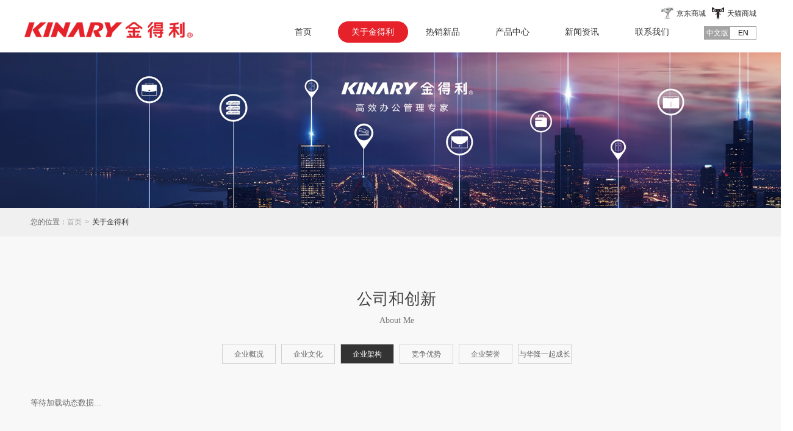

--- FILE ---
content_type: text/html;charset=utf-8
request_url: http://www.kinary.cn/about.aspx?typeid=50001&fid=t1:50001:1
body_size: 11622
content:
<!DOCTYPE HTML PUBLIC "-//W3C//DTD HTML 4.01 Transitional//EN" "http://www.w3c.org/TR/1999/REC-html401-19991224/loose.dtd">


<html lang="zh-cn" xmlns="http://www.w3.org/1999/xhtml">
<head><title>
	企业架构 - 
</title><meta name="keywords" content="企业架构,"/><meta name="description" content="企业架构,"/><meta charset="utf-8" /><meta name="renderer" content="webkit" /><meta http-equiv="X-UA-Compatible" content="IE=edge,Chrome=1" /><meta id="WebViewport" name="viewport" content="width=device-width" /><meta name="format-detection" content="telephone=no,email=no" /><meta http-equiv="Cache-Control" content="no-transform" /><meta name="applicable-device" content="pc,mobile" /><link rel="stylesheet" type="text/css" href="https://1.rc.xiniu.com/css/respond/respond.measure-2.min.css" />
	 <!--动画库-->
	<link rel="stylesheet" type="text/css" href="https://1.rc.xiniu.com/css/animate/animate.min.css" />
	 <!-- 样式加载顺序：全局样式、自定义样式、工具箱设置样式 -->
	<link id="css__global" rel="stylesheet" type="text/css" href="https://0.rc.xiniu.com/g2/M00/70/FA/CgAGe1rE1R6ATLDBAAAKoOaRpHM878.css" /><link id="css__about" rel="stylesheet" type="text/css" href="https://0.rc.xiniu.com/g3/M00/2C/A0/CgAH6F5XFwWAf759AADbtDpP8kg578.css?d=20180208160800" /><link rel="bookmark" href="https://0.rc.xiniu.com/g2/M00/3B/73/CgAGfFobe9OAHji9AAAlFx_c3ac912.png" /><link rel="shortcut icon" href="https://0.rc.xiniu.com/g2/M00/3B/73/CgAGfFobe9OAHji9AAAlFx_c3ac912.png" />
	<!-- empty -->
	<script type="text/javascript">var _jtime=new Date();function jqload(){window.jLoad=new Date()-_jtime;}function jqerror(){window.jLoad=-1;}</script>
    <script type="text/javascript" src="https://1.rc.xiniu.com/js/jq/jqueryV173.js" onload="jqload()" onerror="jqerror()" id="jquery"></script>	
	<script type="text/javascript" src="https://1.rc.xiniu.com/js/pb/1/Public.js"></script>
	<script type="text/javascript" src="https://1.rc.xiniu.com/js/pb/plugins.respond.min.js"></script>
	 <!--使IE9以下版本支持html5标签和媒体查询-->
    <!--[if lt IE 9]>
    <script src="https://1.rc.xiniu.com/js/pb/ie.html.min.js"></script>
    <![endif]-->
	<!-- empty --> 
</head>
<body class="about_body">
<form method="get" id="form1" name="form1" NavigateId="1" data-identify="021821821801452062042090196213220014501982090">
<div class="aspNetHidden">
<input type="hidden" name="__VIEWSTATE" id="__VIEWSTATE" value="" />
</div>

  <!--ea_h-->
        <!--头部导航-->
        <div id="ea_h">
             <!--头部导航-->
            <header id="xc_m_header" class="xg_header xc_m_header">
                <div class="row" >
                    <div class="col-sm-12 hidden-sm">
                        <!--pc头部导航板块-->
                        <div class="xg_elContainer xc_nav">
                            <div class="container xc_nav_cont">
                                <div class="row">
                                <div id="t_ver" class="t_ver hidden-sm" ds_block_id="193" ds_number="t_ver" ds_v="167672352333962" is_design_source="true" design_source_area="ea_h">
                        <ul>
                            
                                    <li><a href='http://www.kinary.cn'>中文版</a></li>
                                
                                    <li><a href='http://en.kinary.cn'>EN</a></li>
                                
                        </ul>
                        <c_attribute r_database="nid:21; type_ids:*; t_fields:Name,Id,NavigateId; c_fields:*=TypeId,Title,DateTime,Order,isShow,Keywords" url=""></c_attribute>
                    </div>
                    <div class="shopcs col-lg-12 hidden-sm">
                    <ul>
                    	<li class="tianmao"><a href="https://jindeli.tmall.com/search.htm?spm=a220m.1000858.1000725.3.73080e89zw9g28&user_number_id=2386476480&rn=1f7e48be83b9f68c45a7103382e0db09&keyword=%BD%F0%B5%C3%C0%FB">天猫商城</a></li>
                        <li class="jingdong"><a href="https://mall.jd.com/index-1000001310.html">京东商城</a></li>
                    </ul>
                    </div>
                                    <div class="col-sm-4">
                                        <div class="xg_elContainer xc_nav_logo" data-type="image">
                                            <!--t_logo-->
                                            <div id="t_logo" class="t_logo"> 
                                            <!--ea_l-->
                                                <div id="ea_l" style="padding-top: 5px;">
                                                    <a href="/" target="_self">
                                                        <img alt="广东华隆文具有限公司" src="https://0.rc.xiniu.com/g2/M00/39/A5/CgAGe1oUDCyARHAOAAAs8Isto0c052.png" />
                                                    </a>
                                                </div>
                                                <!--ea_l--> 
                                                
                                            </div>
                                            <!--end_t_logo-->      
                                        </div>
                                    </div>
                                    <div class="col-sm-8">
                                        <div class="xg_elContainer xg_fcolor_4 xc_nav_list">
                                                <ul id="xn_n_14_VMenu1" class="type1Ul type1Ul_n000">
<li id="type1Li_n0" level=0 index=0 class=""><a href="/" target="_self" >首页</a></li>
<li id="type1Li_n1" level=0 data_id="1" type="n" index=1 class="xn_n_14_wrap_menu1">
<a href="about.aspx?TypeId=1&FId=t1:1:1" rel="nofollow" target="_self"><!--ea_spanxn_n_14_VMenu11493710218--><span name="xn_n_14_VMenu11493710218|T_Navigates|Id|1|Name">关于金得利</span><!--ea_spanxn_n_14_VMenu11493710218--></a><ul id="type1Ul_t101" style="display:none" class="type1Ul type1Ul_t101">
<li id="type1Li_t101_1" data_id="1_1" class="xn_n_14_wrap_menu2" type="t" index=1 level=1><a href="about.aspx?TypeId=1&FId=t1:1:1" rel="nofollow" target="_self"><!--ea_spanxn_n_14_VMenu1838438738--><span name="xn_n_14_VMenu1838438738|T_NewsTypes|Id|1|Name">企业概况</span><!--ea_spanxn_n_14_VMenu1838438738--></a>
</li>
<li id="type1Li_t101_2" data_id="1_2" class="xn_n_14_wrap_menu2" type="t" index=2 level=1><a href="about.aspx?TypeId=2&FId=t1:2:1" rel="nofollow" target="_self"><!--ea_spanxn_n_14_VMenu1600580892--><span name="xn_n_14_VMenu1600580892|T_NewsTypes|Id|2|Name">企业文化</span><!--ea_spanxn_n_14_VMenu1600580892--></a>
</li>
<li id="type1Li_t101_3" data_id="1_50001" class="xn_n_14_wrap_menu2" type="t" index=3 level=1><a href="about.aspx?TypeId=50001&FId=t1:50001:1" rel="nofollow" target="_self"><!--ea_spanxn_n_14_VMenu11782849766--><span name="xn_n_14_VMenu11782849766|T_NewsTypes|Id|50001|Name">企业架构</span><!--ea_spanxn_n_14_VMenu11782849766--></a>
</li>
<li id="type1Li_t101_4" data_id="1_26" class="xn_n_14_wrap_menu2" type="t" index=4 level=1><a href="about.aspx?TypeId=26&FId=t1:26:1" rel="nofollow" target="_self"><!--ea_spanxn_n_14_VMenu11961564029--><span name="xn_n_14_VMenu11961564029|T_NewsTypes|Id|26|Name">竞争优势</span><!--ea_spanxn_n_14_VMenu11961564029--></a>
</li>
<li id="type1Li_t101_5" data_id="1_3" class="xn_n_14_wrap_menu2" type="t" index=5 level=1><a href="honor.aspx?TypeID=3&fid=t1:3:1" rel="nofollow" target="_self"><!--ea_spanxn_n_14_VMenu1698525321--><span name="xn_n_14_VMenu1698525321|T_NewsTypes|Id|3|Name">企业荣誉</span><!--ea_spanxn_n_14_VMenu1698525321--></a>
</li>
<li id="type1Li_t101_6" data_id="1_50010" class="xn_n_14_wrap_menu2" type="t" index=6 level=1><a href="about.aspx?TypeId=50010&FId=t1:50010:1" rel="nofollow" target="_self"><!--ea_spanxn_n_14_VMenu12023347254--><span name="xn_n_14_VMenu12023347254|T_NewsTypes|Id|50010|Name">与华隆一起成长</span><!--ea_spanxn_n_14_VMenu12023347254--></a>
</li>
</ul>
</li>
<li id="type1Li_n28" level=0 data_id="28" type="n" index=2 class="xn_n_14_wrap_menu1">
<a href="claproducts.aspx?FId=n28:28:28" rel="nofollow" target="_self"><!--ea_spanxn_n_14_VMenu1546164504--><span name="xn_n_14_VMenu1546164504|T_Navigates|Id|28|Name">热销新品</span><!--ea_spanxn_n_14_VMenu1546164504--></a></li>
<li id="type1Li_n3" level=0 data_id="3" type="n" index=3 class="xn_n_14_wrap_menu1">
<a href="pro.aspx?FId=n3:3:3" target="_self"><!--ea_spanxn_n_14_VMenu1757759739--><span name="xn_n_14_VMenu1757759739|T_Navigates|Id|3|Name">产品中心</span><!--ea_spanxn_n_14_VMenu1757759739--></a><ul id="type1Ul_t301" style="display:none" class="type1Ul type1Ul_t301">
<li id="type1Li_t301_1" data_id="3_12" class="xn_n_14_wrap_menu2" type="t" index=1 level=1><a href="products.aspx?TypeId=12&FId=t3:12:3" target="_self"><!--ea_spanxn_n_14_VMenu11139904766--><span name="xn_n_14_VMenu11139904766|T_ProductTypes|Id|12|Name">文件管理类</span><!--ea_spanxn_n_14_VMenu11139904766--></a>
<ul id="type1Ul_t3122" style="display:none" class="type1Ul type1Ul_t3122">
<li id="type1Li_t3122_1" data_id="3_29" class="xn_n_14_wrap_menu3" type="t" index=1 level=2><a href="products.aspx?TypeId=29&FId=t3:29:3" target="_self"><!--ea_spanxn_n_14_VMenu1440207414--><span name="xn_n_14_VMenu1440207414|T_ProductTypes|Id|29|Name">多彩/华彩系列</span><!--ea_spanxn_n_14_VMenu1440207414--></a>
</li>
<li id="type1Li_t3122_2" data_id="3_50005" class="xn_n_14_wrap_menu3" type="t" index=2 level=2><a href="products.aspx?TypeId=50005&FId=t3:50005:3" target="_self"><!--ea_spanxn_n_14_VMenu11382694917--><span name="xn_n_14_VMenu11382694917|T_ProductTypes|Id|50005|Name">优系列</span><!--ea_spanxn_n_14_VMenu11382694917--></a>
</li>
<li id="type1Li_t3122_3" data_id="3_50006" class="xn_n_14_wrap_menu3" type="t" index=3 level=2><a href="products.aspx?TypeId=50006&FId=t3:50006:3" target="_self"><!--ea_spanxn_n_14_VMenu1337227774--><span name="xn_n_14_VMenu1337227774|T_ProductTypes|Id|50006|Name">畅/雅系列</span><!--ea_spanxn_n_14_VMenu1337227774--></a>
</li>
<li id="type1Li_t3122_4" data_id="3_50007" class="xn_n_14_wrap_menu3" type="t" index=4 level=2><a href="products.aspx?TypeId=50007&FId=t3:50007:3" target="_self"><!--ea_spanxn_n_14_VMenu11607105103--><span name="xn_n_14_VMenu11607105103|T_ProductTypes|Id|50007|Name">尊系列</span><!--ea_spanxn_n_14_VMenu11607105103--></a>
</li>
<li id="type1Li_t3122_5" data_id="3_50008" class="xn_n_14_wrap_menu3" type="t" index=5 level=2><a href="products.aspx?TypeId=50008&FId=t3:50008:3" target="_self"><!--ea_spanxn_n_14_VMenu1558849658--><span name="xn_n_14_VMenu1558849658|T_ProductTypes|Id|50008|Name">报告夹</span><!--ea_spanxn_n_14_VMenu1558849658--></a>
</li>
<li id="type1Li_t3122_6" data_id="3_50009" class="xn_n_14_wrap_menu3" type="t" index=6 level=2><a href="products.aspx?TypeId=50009&FId=t3:50009:3" target="_self"><!--ea_spanxn_n_14_VMenu11142773122--><span name="xn_n_14_VMenu11142773122|T_ProductTypes|Id|50009|Name">板夹/票据夹</span><!--ea_spanxn_n_14_VMenu11142773122--></a>
</li>
<li id="type1Li_t3122_7" data_id="3_50010" class="xn_n_14_wrap_menu3" type="t" index=7 level=2><a href="products.aspx?TypeId=50010&FId=t3:50010:3" target="_self"><!--ea_spanxn_n_14_VMenu1691673978--><span name="xn_n_14_VMenu1691673978|T_ProductTypes|Id|50010|Name">文件袋</span><!--ea_spanxn_n_14_VMenu1691673978--></a>
</li>
<li id="type1Li_t3122_8" data_id="3_50011" class="xn_n_14_wrap_menu3" type="t" index=8 level=2><a href="products.aspx?TypeId=50011&FId=t3:50011:3" target="_self"><!--ea_spanxn_n_14_VMenu12093416143--><span name="xn_n_14_VMenu12093416143|T_ProductTypes|Id|50011|Name">OD型夹/纸板夹</span><!--ea_spanxn_n_14_VMenu12093416143--></a>
</li>
<li id="type1Li_t3122_9" data_id="3_50012" class="xn_n_14_wrap_menu3" type="t" index=9 level=2><a href="products.aspx?TypeId=50012&FId=t3:50012:3" target="_self"><!--ea_spanxn_n_14_VMenu11642851005--><span name="xn_n_14_VMenu11642851005|T_ProductTypes|Id|50012|Name">吊挂文件夹/分类卡/活页袋</span><!--ea_spanxn_n_14_VMenu11642851005--></a>
</li>
</ul>
</li>
<li id="type1Li_t301_2" data_id="3_13" class="xn_n_14_wrap_menu2" type="t" index=2 level=1><a href="products.aspx?TypeId=13&FId=t3:13:3" target="_self"><!--ea_spanxn_n_14_VMenu12034086171--><span name="xn_n_14_VMenu12034086171|T_ProductTypes|Id|13|Name">公事包用品</span><!--ea_spanxn_n_14_VMenu12034086171--></a>
<ul id="type1Ul_t3132" style="display:none" class="type1Ul type1Ul_t3132">
<li id="type1Li_t3132_1" data_id="3_31" class="xn_n_14_wrap_menu3" type="t" index=1 level=2><a href="products.aspx?TypeId=31&FId=t3:31:3" target="_self"><!--ea_spanxn_n_14_VMenu1693760019--><span name="xn_n_14_VMenu1693760019|T_ProductTypes|Id|31|Name">风琴包</span><!--ea_spanxn_n_14_VMenu1693760019--></a>
</li>
<li id="type1Li_t3132_2" data_id="3_50014" class="xn_n_14_wrap_menu3" type="t" index=2 level=2><a href="products.aspx?TypeId=50014&FId=t3:50014:3" target="_self"><!--ea_spanxn_n_14_VMenu12073050093--><span name="xn_n_14_VMenu12073050093|T_ProductTypes|Id|50014|Name">事物包</span><!--ea_spanxn_n_14_VMenu12073050093--></a>
</li>
<li id="type1Li_t3132_3" data_id="3_50013" class="xn_n_14_wrap_menu3" type="t" index=3 level=2><a href="products.aspx?TypeId=50013&FId=t3:50013:3" target="_self"><!--ea_spanxn_n_14_VMenu11389003681--><span name="xn_n_14_VMenu11389003681|T_ProductTypes|Id|50013|Name">票据包</span><!--ea_spanxn_n_14_VMenu11389003681--></a>
</li>
</ul>
</li>
<li id="type1Li_t301_3" data_id="3_11" class="xn_n_14_wrap_menu2" type="t" index=3 level=1><a href="products.aspx?TypeId=11&FId=t3:11:3" target="_self"><!--ea_spanxn_n_14_VMenu1371654673--><span name="xn_n_14_VMenu1371654673|T_ProductTypes|Id|11|Name">证件卡片类</span><!--ea_spanxn_n_14_VMenu1371654673--></a>
<ul id="type1Ul_t3112" style="display:none" class="type1Ul type1Ul_t3112">
<li id="type1Li_t3112_1" data_id="3_33" class="xn_n_14_wrap_menu3" type="t" index=1 level=2><a href="products.aspx?TypeId=33&FId=t3:33:3" target="_self"><!--ea_spanxn_n_14_VMenu199627738--><span name="xn_n_14_VMenu199627738|T_ProductTypes|Id|33|Name">名片/照片/支票管理类</span><!--ea_spanxn_n_14_VMenu199627738--></a>
</li>
<li id="type1Li_t3112_2" data_id="3_50015" class="xn_n_14_wrap_menu3" type="t" index=2 level=2><a href="products.aspx?TypeId=50015&FId=t3:50015:3" target="_self"><!--ea_spanxn_n_14_VMenu11215152106--><span name="xn_n_14_VMenu11215152106|T_ProductTypes|Id|50015|Name">证件卡类</span><!--ea_spanxn_n_14_VMenu11215152106--></a>
</li>
<li id="type1Li_t3112_3" data_id="3_50016" class="xn_n_14_wrap_menu3" type="t" index=3 level=2><a href="products.aspx?TypeId=50016&FId=t3:50016:3" target="_self"><!--ea_spanxn_n_14_VMenu11483751106--><span name="xn_n_14_VMenu11483751106|T_ProductTypes|Id|50016|Name">说明书管理集</span><!--ea_spanxn_n_14_VMenu11483751106--></a>
</li>
</ul>
</li>
<li id="type1Li_t301_4" data_id="3_50001" class="xn_n_14_wrap_menu2" type="t" index=4 level=1><a href="products.aspx?TypeId=50001&FId=t3:50001:3" target="_self"><!--ea_spanxn_n_14_VMenu1777863430--><span name="xn_n_14_VMenu1777863430|T_ProductTypes|Id|50001|Name">桌面文具类</span><!--ea_spanxn_n_14_VMenu1777863430--></a>
<ul id="type1Ul_t3500012" style="display:none" class="type1Ul type1Ul_t3500012">
<li id="type1Li_t3500012_1" data_id="3_50017" class="xn_n_14_wrap_menu3" type="t" index=1 level=2><a href="products.aspx?TypeId=50017&FId=t3:50017:3" target="_self"><!--ea_spanxn_n_14_VMenu11539185966--><span name="xn_n_14_VMenu11539185966|T_ProductTypes|Id|50017|Name">订书机</span><!--ea_spanxn_n_14_VMenu11539185966--></a>
</li>
<li id="type1Li_t3500012_2" data_id="3_50029" class="xn_n_14_wrap_menu3" type="t" index=2 level=2><a href="products.aspx?TypeId=50029&FId=t3:50029:3" target="_self"><!--ea_spanxn_n_14_VMenu1979748851--><span name="xn_n_14_VMenu1979748851|T_ProductTypes|Id|50029|Name">易事贴</span><!--ea_spanxn_n_14_VMenu1979748851--></a>
</li>
<li id="type1Li_t3500012_3" data_id="3_50018" class="xn_n_14_wrap_menu3" type="t" index=3 level=2><a href="products.aspx?TypeId=50018&FId=t3:50018:3" target="_self"><!--ea_spanxn_n_14_VMenu11667704251--><span name="xn_n_14_VMenu11667704251|T_ProductTypes|Id|50018|Name">胶水</span><!--ea_spanxn_n_14_VMenu11667704251--></a>
</li>
<li id="type1Li_t3500012_4" data_id="3_50019" class="xn_n_14_wrap_menu3" type="t" index=4 level=2><a href="products.aspx?TypeId=50019&FId=t3:50019:3" target="_self"><!--ea_spanxn_n_14_VMenu11389940779--><span name="xn_n_14_VMenu11389940779|T_ProductTypes|Id|50019|Name">三针一钉</span><!--ea_spanxn_n_14_VMenu11389940779--></a>
</li>
<li id="type1Li_t3500012_5" data_id="3_50020" class="xn_n_14_wrap_menu3" type="t" index=5 level=2><a href="products.aspx?TypeId=50020&FId=t3:50020:3" target="_self"><!--ea_spanxn_n_14_VMenu11184856329--><span name="xn_n_14_VMenu11184856329|T_ProductTypes|Id|50020|Name">长尾夹/票夹</span><!--ea_spanxn_n_14_VMenu11184856329--></a>
</li>
<li id="type1Li_t3500012_6" data_id="3_50021" class="xn_n_14_wrap_menu3" type="t" index=6 level=2><a href="products.aspx?TypeId=50021&FId=t3:50021:3" target="_self"><!--ea_spanxn_n_14_VMenu11113598026--><span name="xn_n_14_VMenu11113598026|T_ProductTypes|Id|50021|Name">剪刀</span><!--ea_spanxn_n_14_VMenu11113598026--></a>
</li>
<li id="type1Li_t3500012_7" data_id="3_50022" class="xn_n_14_wrap_menu3" type="t" index=7 level=2><a href="products.aspx?TypeId=50022&FId=t3:50022:3" target="_self"><!--ea_spanxn_n_14_VMenu11401974465--><span name="xn_n_14_VMenu11401974465|T_ProductTypes|Id|50022|Name">美工刀</span><!--ea_spanxn_n_14_VMenu11401974465--></a>
</li>
</ul>
</li>
<li id="type1Li_t301_5" data_id="3_10" class="xn_n_14_wrap_menu2" type="t" index=5 level=1><a href="products.aspx?TypeId=10&FId=t3:10:3" target="_self"><!--ea_spanxn_n_14_VMenu11123732109--><span name="xn_n_14_VMenu11123732109|T_ProductTypes|Id|10|Name">收纳管理类</span><!--ea_spanxn_n_14_VMenu11123732109--></a>
<ul id="type1Ul_t3102" style="display:none" class="type1Ul type1Ul_t3102">
<li id="type1Li_t3102_1" data_id="3_27" class="xn_n_14_wrap_menu3" type="t" index=1 level=2><a href="products.aspx?TypeId=27&FId=t3:27:3" target="_self"><!--ea_spanxn_n_14_VMenu1675391763--><span name="xn_n_14_VMenu1675391763|T_ProductTypes|Id|27|Name">笔筒</span><!--ea_spanxn_n_14_VMenu1675391763--></a>
</li>
<li id="type1Li_t3102_2" data_id="3_50002" class="xn_n_14_wrap_menu3" type="t" index=2 level=2><a href="products.aspx?TypeId=50002&FId=t3:50002:3" target="_self"><!--ea_spanxn_n_14_VMenu1576779084--><span name="xn_n_14_VMenu1576779084|T_ProductTypes|Id|50002|Name">资料架</span><!--ea_spanxn_n_14_VMenu1576779084--></a>
</li>
<li id="type1Li_t3102_3" data_id="3_50004" class="xn_n_14_wrap_menu3" type="t" index=3 level=2><a href="products.aspx?TypeId=50004&FId=t3:50004:3" target="_self"><!--ea_spanxn_n_14_VMenu11607131495--><span name="xn_n_14_VMenu11607131495|T_ProductTypes|Id|50004|Name">金属铁网收纳</span><!--ea_spanxn_n_14_VMenu11607131495--></a>
</li>
<li id="type1Li_t3102_4" data_id="3_50003" class="xn_n_14_wrap_menu3" type="t" index=4 level=2><a href="products.aspx?TypeId=50003&FId=t3:50003:3" target="_self"><!--ea_spanxn_n_14_VMenu1592820144--><span name="xn_n_14_VMenu1592820144|T_ProductTypes|Id|50003|Name">文件盘</span><!--ea_spanxn_n_14_VMenu1592820144--></a>
</li>
</ul>
</li>
</ul>
</li>
<li id="type1Li_n2" level=0 data_id="2" type="n" index=4 class="xn_n_14_wrap_menu1">
<a href="news_complex.aspx?FId=n2:2:2" target="_self"><!--ea_spanxn_n_14_VMenu11160222749--><span name="xn_n_14_VMenu11160222749|T_Navigates|Id|2|Name">新闻资讯</span><!--ea_spanxn_n_14_VMenu11160222749--></a><ul id="type1Ul_t201" style="display:none" class="type1Ul type1Ul_t201">
<li id="type1Li_t201_1" data_id="2_5" class="xn_n_14_wrap_menu2" type="t" index=1 level=1><a href="news.aspx?TypeId=5&FId=t2:5:2" target="_blank"><!--ea_spanxn_n_14_VMenu1302241155--><span name="xn_n_14_VMenu1302241155|T_NewsTypes|Id|5|Name">行业新闻</span><!--ea_spanxn_n_14_VMenu1302241155--></a>
</li>
<li id="type1Li_t201_2" data_id="2_4" class="xn_n_14_wrap_menu2" type="t" index=2 level=1><a href="news.aspx?TypeId=4&FId=t2:4:2" target="_self"><!--ea_spanxn_n_14_VMenu11763590804--><span name="xn_n_14_VMenu11763590804|T_NewsTypes|Id|4|Name">企业新闻</span><!--ea_spanxn_n_14_VMenu11763590804--></a>
</li>
</ul>
</li>
<li id="type1Li_n7" level=0 data_id="7" type="n" index=5 class="xn_n_14_wrap_menu1">
<a href="contact.aspx?FId=n7:7:7" rel="nofollow" target="_self"><!--ea_spanxn_n_14_VMenu1919569792--><span name="xn_n_14_VMenu1919569792|T_Navigates|Id|7|Name">联系我们</span><!--ea_spanxn_n_14_VMenu1919569792--></a><ul id="type1Ul_t701" style="display:none" class="type1Ul type1Ul_t701">
<li id="type1Li_t701_1" data_id="7_13" class="xn_n_14_wrap_menu2" type="t" index=1 level=1><a href="contact.aspx?TypeId=13&FId=t7:13:7" rel="nofollow" target="_self"><!--ea_spanxn_n_14_VMenu11339867657--><span name="xn_n_14_VMenu11339867657|T_NewsTypes|Id|13|Name">联系我们</span><!--ea_spanxn_n_14_VMenu11339867657--></a>
</li>
<li id="type1Li_t701_2" data_id="7_50002" class="xn_n_14_wrap_menu2" type="t" index=2 level=1><a href="contact.aspx?TypeId=50002&FId=t7:50002:7" rel="nofollow" target="_self"><!--ea_spanxn_n_14_VMenu11746496772--><span name="xn_n_14_VMenu11746496772|T_NewsTypes|Id|50002|Name">企业微网站</span><!--ea_spanxn_n_14_VMenu11746496772--></a>
</li>
</ul>
</li>
</ul>
<script type="text/javascript">var xn_n_14_VMenu1={normal:{class1:'xn_n_14_wrap_menu1',class2:'xn_n_14_wrap_menu2',class3:'xn_n_14_wrap_menu3',class4:'xn_n_14_wrap_menu4',class5:'xn_n_14_wrap_menu5',class6:'xn_n_14_wrap_menu6'},visited:{class1:'active',class2:'',class3:'',class4:'',class5:'',class6:'',class6:''},home:{defaultClass:'',visitedClass:'current'},content:{defaultClass:'',visitedClass:'',focusClass:''},focus:{class1:'current',class2:'current',class3:'current',class4:'current',class5:'current',class6:'current'},beforeTag:{packUpClass:'',packDownClass:''},expendEffect:1,aniEffect:3,fIdParam:'FId',topUlId:'xn_n_14_VMenu1',homeLiId:'type1Li_n0'};xn_n_14_VMenu1.menu=new BaseControlMenu();xn_n_14_VMenu1.menu.Init('xn_n_14_VMenu1',xn_n_14_VMenu1);xn_n_14_VMenu1.menu.InitMenu('type1Ul_n000',xn_n_14_VMenu1);</script>
                                                
                                        </div>
                                    
                                    </div>
                                </div>
                            </div>
                        </div>
                        
                    </div>
                    
                    <div class="col-sm-12 hidden-lg">
                        <!--手机头部导航板块-->
                        <div class="xg_elContainer xc_m_nav">
                            <div class="xg_elContainer xc_m_nav_logo" data-type="image">
                               <!--t_logo-->
                                <div id="t_logo2" class="t_logo"> 
                                <!--ea_l-->
                                    <div id="ea_l_m">
                                        <a href="/" target="_self">
                                            <img alt="广东华隆文具有限公司" src="https://0.rc.xiniu.com/g2/M00/39/A5/CgAGe1oUDCyARHAOAAAs8Isto0c052.png" />
                                        </a>
                                    </div>
                                    <!--ea_l--> 
                                    
                                </div>
                                <!--end_t_logo-->      
                            </div>
                            <div id="open_menu" class="xg_elcontainer xc_m_nav_menu">
                                <div class="xc_m_topline"></div>
                                <div class="xc_m_centerline"></div>
                                <div class="xc_m_bottomline"></div>
                            </div>
                          <a href="http://en.kinary.cn"><span class="yuyan">ENG</span></a>
                          <div class="shangcheng">
                                <ul>
                                    <li class="sjtianmao"><a href="https://jindeli.tmall.com/search.htm?spm=a220m.1000858.1000725.3.73080e89zw9g28&user_number_id=2386476480&rn=1f7e48be83b9f68c45a7103382e0db09&keyword=%BD%F0%B5%C3%C0%FB">天猫商城</a></li>
                                    <li class="sjjingdong"><a href="https://mall.jd.com/index-1000001310.html">京东商城</a></li>
                                </ul>
                            </div>
                        </div>
                    </div>
                </div>
            </header>
            <!--手机端左侧滑出菜单列表-->
            <div id="xc_m_menu" class="hidden-lg xg_bgcolor_2 xc_m_left_menu">
                <div class="xg_elContainer xg_fcolor_1 xc_m_meun_list">
                    <div class="row">
                        <div class="col-sm-12"><ul id="xn_n_14_VMenu2" class="type1Ul type1Ul_n000">
<li id="type1Li_n0" level=0 index=0 class="active"><a href="/" target="_self" >首页</a></li>
<li id="type1Li_n1" level=0 data_id="1" type="n" index=1 class="xg_bcolor_bottom">
<a href="about.aspx?TypeId=1&FId=t1:1:1" rel="nofollow" target="_self"><!--ea_spanxn_n_14_VMenu21531063701--><span name="xn_n_14_VMenu21531063701|T_Navigates|Id|1|Name">关于金得利</span><!--ea_spanxn_n_14_VMenu21531063701--></a><ul id="type1Ul_t101" style="display:none" class="type1Ul type1Ul_t101">
<li id="type1Li_t101_1" data_id="1_1" class="xg_bcolor_bottom" type="t" index=1 level=1><a href="about.aspx?TypeId=1&FId=t1:1:1" rel="nofollow" target="_self"><!--ea_spanxn_n_14_VMenu21562819485--><span name="xn_n_14_VMenu21562819485|T_NewsTypes|Id|1|Name">企业概况</span><!--ea_spanxn_n_14_VMenu21562819485--></a>
</li>
<li id="type1Li_t101_2" data_id="1_2" class="xg_bcolor_bottom" type="t" index=2 level=1><a href="about.aspx?TypeId=2&FId=t1:2:1" rel="nofollow" target="_self"><!--ea_spanxn_n_14_VMenu21124195385--><span name="xn_n_14_VMenu21124195385|T_NewsTypes|Id|2|Name">企业文化</span><!--ea_spanxn_n_14_VMenu21124195385--></a>
</li>
<li id="type1Li_t101_3" data_id="1_50001" class="xg_bcolor_bottom" type="t" index=3 level=1><a href="about.aspx?TypeId=50001&FId=t1:50001:1" rel="nofollow" target="_self"><!--ea_spanxn_n_14_VMenu22039358140--><span name="xn_n_14_VMenu22039358140|T_NewsTypes|Id|50001|Name">企业架构</span><!--ea_spanxn_n_14_VMenu22039358140--></a>
</li>
<li id="type1Li_t101_4" data_id="1_26" class="xg_bcolor_bottom" type="t" index=4 level=1><a href="about.aspx?TypeId=26&FId=t1:26:1" rel="nofollow" target="_self"><!--ea_spanxn_n_14_VMenu2153342581--><span name="xn_n_14_VMenu2153342581|T_NewsTypes|Id|26|Name">竞争优势</span><!--ea_spanxn_n_14_VMenu2153342581--></a>
</li>
<li id="type1Li_t101_5" data_id="1_3" class="xg_bcolor_bottom" type="t" index=5 level=1><a href="honor.aspx?TypeID=3&fid=t1:3:1" rel="nofollow" target="_self"><!--ea_spanxn_n_14_VMenu222308680--><span name="xn_n_14_VMenu222308680|T_NewsTypes|Id|3|Name">企业荣誉</span><!--ea_spanxn_n_14_VMenu222308680--></a>
</li>
<li id="type1Li_t101_6" data_id="1_50010" class="xg_bcolor_bottom" type="t" index=6 level=1><a href="about.aspx?TypeId=50010&FId=t1:50010:1" rel="nofollow" target="_self"><!--ea_spanxn_n_14_VMenu21332560332--><span name="xn_n_14_VMenu21332560332|T_NewsTypes|Id|50010|Name">与华隆一起成长</span><!--ea_spanxn_n_14_VMenu21332560332--></a>
</li>
</ul>
</li>
<li id="type1Li_n28" level=0 data_id="28" type="n" index=2 class="xg_bcolor_bottom">
<a href="claproducts.aspx?FId=n28:28:28" rel="nofollow" target="_self"><!--ea_spanxn_n_14_VMenu21108727762--><span name="xn_n_14_VMenu21108727762|T_Navigates|Id|28|Name">热销新品</span><!--ea_spanxn_n_14_VMenu21108727762--></a></li>
<li id="type1Li_n3" level=0 data_id="3" type="n" index=3 class="xg_bcolor_bottom">
<a href="pro.aspx?FId=n3:3:3" target="_self"><!--ea_spanxn_n_14_VMenu2904272231--><span name="xn_n_14_VMenu2904272231|T_Navigates|Id|3|Name">产品中心</span><!--ea_spanxn_n_14_VMenu2904272231--></a><ul id="type1Ul_t301" style="display:none" class="type1Ul type1Ul_t301">
<li id="type1Li_t301_1" data_id="3_12" class="xg_bcolor_bottom" type="t" index=1 level=1><a href="products.aspx?TypeId=12&FId=t3:12:3" target="_self"><!--ea_spanxn_n_14_VMenu21071063383--><span name="xn_n_14_VMenu21071063383|T_ProductTypes|Id|12|Name">文件管理类</span><!--ea_spanxn_n_14_VMenu21071063383--></a>
<ul id="type1Ul_t3122" style="display:none" class="type1Ul type1Ul_t3122">
<li id="type1Li_t3122_1" data_id="3_29" class="xg_bcolor_bottom" type="t" index=1 level=2><a href="products.aspx?TypeId=29&FId=t3:29:3" target="_self"><!--ea_spanxn_n_14_VMenu21520524753--><span name="xn_n_14_VMenu21520524753|T_ProductTypes|Id|29|Name">多彩/华彩系列</span><!--ea_spanxn_n_14_VMenu21520524753--></a>
</li>
<li id="type1Li_t3122_2" data_id="3_50005" class="xg_bcolor_bottom" type="t" index=2 level=2><a href="products.aspx?TypeId=50005&FId=t3:50005:3" target="_self"><!--ea_spanxn_n_14_VMenu21758252855--><span name="xn_n_14_VMenu21758252855|T_ProductTypes|Id|50005|Name">优系列</span><!--ea_spanxn_n_14_VMenu21758252855--></a>
</li>
<li id="type1Li_t3122_3" data_id="3_50006" class="xg_bcolor_bottom" type="t" index=3 level=2><a href="products.aspx?TypeId=50006&FId=t3:50006:3" target="_self"><!--ea_spanxn_n_14_VMenu21890871511--><span name="xn_n_14_VMenu21890871511|T_ProductTypes|Id|50006|Name">畅/雅系列</span><!--ea_spanxn_n_14_VMenu21890871511--></a>
</li>
<li id="type1Li_t3122_4" data_id="3_50007" class="xg_bcolor_bottom" type="t" index=4 level=2><a href="products.aspx?TypeId=50007&FId=t3:50007:3" target="_self"><!--ea_spanxn_n_14_VMenu2774691252--><span name="xn_n_14_VMenu2774691252|T_ProductTypes|Id|50007|Name">尊系列</span><!--ea_spanxn_n_14_VMenu2774691252--></a>
</li>
<li id="type1Li_t3122_5" data_id="3_50008" class="xg_bcolor_bottom" type="t" index=5 level=2><a href="products.aspx?TypeId=50008&FId=t3:50008:3" target="_self"><!--ea_spanxn_n_14_VMenu21676998638--><span name="xn_n_14_VMenu21676998638|T_ProductTypes|Id|50008|Name">报告夹</span><!--ea_spanxn_n_14_VMenu21676998638--></a>
</li>
<li id="type1Li_t3122_6" data_id="3_50009" class="xg_bcolor_bottom" type="t" index=6 level=2><a href="products.aspx?TypeId=50009&FId=t3:50009:3" target="_self"><!--ea_spanxn_n_14_VMenu21093684275--><span name="xn_n_14_VMenu21093684275|T_ProductTypes|Id|50009|Name">板夹/票据夹</span><!--ea_spanxn_n_14_VMenu21093684275--></a>
</li>
<li id="type1Li_t3122_7" data_id="3_50010" class="xg_bcolor_bottom" type="t" index=7 level=2><a href="products.aspx?TypeId=50010&FId=t3:50010:3" target="_self"><!--ea_spanxn_n_14_VMenu2769162586--><span name="xn_n_14_VMenu2769162586|T_ProductTypes|Id|50010|Name">文件袋</span><!--ea_spanxn_n_14_VMenu2769162586--></a>
</li>
<li id="type1Li_t3122_8" data_id="3_50011" class="xg_bcolor_bottom" type="t" index=8 level=2><a href="products.aspx?TypeId=50011&FId=t3:50011:3" target="_self"><!--ea_spanxn_n_14_VMenu2591239768--><span name="xn_n_14_VMenu2591239768|T_ProductTypes|Id|50011|Name">OD型夹/纸板夹</span><!--ea_spanxn_n_14_VMenu2591239768--></a>
</li>
<li id="type1Li_t3122_9" data_id="3_50012" class="xg_bcolor_bottom" type="t" index=9 level=2><a href="products.aspx?TypeId=50012&FId=t3:50012:3" target="_self"><!--ea_spanxn_n_14_VMenu21864613125--><span name="xn_n_14_VMenu21864613125|T_ProductTypes|Id|50012|Name">吊挂文件夹/分类卡/活页袋</span><!--ea_spanxn_n_14_VMenu21864613125--></a>
</li>
</ul>
</li>
<li id="type1Li_t301_2" data_id="3_13" class="xg_bcolor_bottom" type="t" index=2 level=1><a href="products.aspx?TypeId=13&FId=t3:13:3" target="_self"><!--ea_spanxn_n_14_VMenu2755069464--><span name="xn_n_14_VMenu2755069464|T_ProductTypes|Id|13|Name">公事包用品</span><!--ea_spanxn_n_14_VMenu2755069464--></a>
<ul id="type1Ul_t3132" style="display:none" class="type1Ul type1Ul_t3132">
<li id="type1Li_t3132_1" data_id="3_31" class="xg_bcolor_bottom" type="t" index=1 level=2><a href="products.aspx?TypeId=31&FId=t3:31:3" target="_self"><!--ea_spanxn_n_14_VMenu21424236045--><span name="xn_n_14_VMenu21424236045|T_ProductTypes|Id|31|Name">风琴包</span><!--ea_spanxn_n_14_VMenu21424236045--></a>
</li>
<li id="type1Li_t3132_2" data_id="3_50014" class="xg_bcolor_bottom" type="t" index=2 level=2><a href="products.aspx?TypeId=50014&FId=t3:50014:3" target="_self"><!--ea_spanxn_n_14_VMenu21380545243--><span name="xn_n_14_VMenu21380545243|T_ProductTypes|Id|50014|Name">事物包</span><!--ea_spanxn_n_14_VMenu21380545243--></a>
</li>
<li id="type1Li_t3132_3" data_id="3_50013" class="xg_bcolor_bottom" type="t" index=3 level=2><a href="products.aspx?TypeId=50013&FId=t3:50013:3" target="_self"><!--ea_spanxn_n_14_VMenu2919386349--><span name="xn_n_14_VMenu2919386349|T_ProductTypes|Id|50013|Name">票据包</span><!--ea_spanxn_n_14_VMenu2919386349--></a>
</li>
</ul>
</li>
<li id="type1Li_t301_3" data_id="3_11" class="xg_bcolor_bottom" type="t" index=3 level=1><a href="products.aspx?TypeId=11&FId=t3:11:3" target="_self"><!--ea_spanxn_n_14_VMenu2867248147--><span name="xn_n_14_VMenu2867248147|T_ProductTypes|Id|11|Name">证件卡片类</span><!--ea_spanxn_n_14_VMenu2867248147--></a>
<ul id="type1Ul_t3112" style="display:none" class="type1Ul type1Ul_t3112">
<li id="type1Li_t3112_1" data_id="3_33" class="xg_bcolor_bottom" type="t" index=1 level=2><a href="products.aspx?TypeId=33&FId=t3:33:3" target="_self"><!--ea_spanxn_n_14_VMenu226185077--><span name="xn_n_14_VMenu226185077|T_ProductTypes|Id|33|Name">名片/照片/支票管理类</span><!--ea_spanxn_n_14_VMenu226185077--></a>
</li>
<li id="type1Li_t3112_2" data_id="3_50015" class="xg_bcolor_bottom" type="t" index=2 level=2><a href="products.aspx?TypeId=50015&FId=t3:50015:3" target="_self"><!--ea_spanxn_n_14_VMenu21774544342--><span name="xn_n_14_VMenu21774544342|T_ProductTypes|Id|50015|Name">证件卡类</span><!--ea_spanxn_n_14_VMenu21774544342--></a>
</li>
<li id="type1Li_t3112_3" data_id="3_50016" class="xg_bcolor_bottom" type="t" index=3 level=2><a href="products.aspx?TypeId=50016&FId=t3:50016:3" target="_self"><!--ea_spanxn_n_14_VMenu21639984010--><span name="xn_n_14_VMenu21639984010|T_ProductTypes|Id|50016|Name">说明书管理集</span><!--ea_spanxn_n_14_VMenu21639984010--></a>
</li>
</ul>
</li>
<li id="type1Li_t301_4" data_id="3_50001" class="xg_bcolor_bottom" type="t" index=4 level=1><a href="products.aspx?TypeId=50001&FId=t3:50001:3" target="_self"><!--ea_spanxn_n_14_VMenu22040905127--><span name="xn_n_14_VMenu22040905127|T_ProductTypes|Id|50001|Name">桌面文具类</span><!--ea_spanxn_n_14_VMenu22040905127--></a>
<ul id="type1Ul_t3500012" style="display:none" class="type1Ul type1Ul_t3500012">
<li id="type1Li_t3500012_1" data_id="3_50017" class="xg_bcolor_bottom" type="t" index=1 level=2><a href="products.aspx?TypeId=50017&FId=t3:50017:3" target="_self"><!--ea_spanxn_n_14_VMenu21503640687--><span name="xn_n_14_VMenu21503640687|T_ProductTypes|Id|50017|Name">订书机</span><!--ea_spanxn_n_14_VMenu21503640687--></a>
</li>
<li id="type1Li_t3500012_2" data_id="3_50029" class="xg_bcolor_bottom" type="t" index=2 level=2><a href="products.aspx?TypeId=50029&FId=t3:50029:3" target="_self"><!--ea_spanxn_n_14_VMenu21110102890--><span name="xn_n_14_VMenu21110102890|T_ProductTypes|Id|50029|Name">易事贴</span><!--ea_spanxn_n_14_VMenu21110102890--></a>
</li>
<li id="type1Li_t3500012_3" data_id="3_50018" class="xg_bcolor_bottom" type="t" index=3 level=2><a href="products.aspx?TypeId=50018&FId=t3:50018:3" target="_self"><!--ea_spanxn_n_14_VMenu2925447783--><span name="xn_n_14_VMenu2925447783|T_ProductTypes|Id|50018|Name">胶水</span><!--ea_spanxn_n_14_VMenu2925447783--></a>
</li>
<li id="type1Li_t3500012_4" data_id="3_50019" class="xg_bcolor_bottom" type="t" index=4 level=2><a href="products.aspx?TypeId=50019&FId=t3:50019:3" target="_self"><!--ea_spanxn_n_14_VMenu292830045--><span name="xn_n_14_VMenu292830045|T_ProductTypes|Id|50019|Name">三针一钉</span><!--ea_spanxn_n_14_VMenu292830045--></a>
</li>
<li id="type1Li_t3500012_5" data_id="3_50020" class="xg_bcolor_bottom" type="t" index=5 level=2><a href="products.aspx?TypeId=50020&FId=t3:50020:3" target="_self"><!--ea_spanxn_n_14_VMenu22127353971--><span name="xn_n_14_VMenu22127353971|T_ProductTypes|Id|50020|Name">长尾夹/票夹</span><!--ea_spanxn_n_14_VMenu22127353971--></a>
</li>
<li id="type1Li_t3500012_6" data_id="3_50021" class="xg_bcolor_bottom" type="t" index=6 level=2><a href="products.aspx?TypeId=50021&FId=t3:50021:3" target="_self"><!--ea_spanxn_n_14_VMenu2196819482--><span name="xn_n_14_VMenu2196819482|T_ProductTypes|Id|50021|Name">剪刀</span><!--ea_spanxn_n_14_VMenu2196819482--></a>
</li>
<li id="type1Li_t3500012_7" data_id="3_50022" class="xg_bcolor_bottom" type="t" index=7 level=2><a href="products.aspx?TypeId=50022&FId=t3:50022:3" target="_self"><!--ea_spanxn_n_14_VMenu214080857--><span name="xn_n_14_VMenu214080857|T_ProductTypes|Id|50022|Name">美工刀</span><!--ea_spanxn_n_14_VMenu214080857--></a>
</li>
</ul>
</li>
<li id="type1Li_t301_5" data_id="3_10" class="xg_bcolor_bottom" type="t" index=5 level=1><a href="products.aspx?TypeId=10&FId=t3:10:3" target="_self"><!--ea_spanxn_n_14_VMenu21438462543--><span name="xn_n_14_VMenu21438462543|T_ProductTypes|Id|10|Name">收纳管理类</span><!--ea_spanxn_n_14_VMenu21438462543--></a>
<ul id="type1Ul_t3102" style="display:none" class="type1Ul type1Ul_t3102">
<li id="type1Li_t3102_1" data_id="3_27" class="xg_bcolor_bottom" type="t" index=1 level=2><a href="products.aspx?TypeId=27&FId=t3:27:3" target="_self"><!--ea_spanxn_n_14_VMenu21025989871--><span name="xn_n_14_VMenu21025989871|T_ProductTypes|Id|27|Name">笔筒</span><!--ea_spanxn_n_14_VMenu21025989871--></a>
</li>
<li id="type1Li_t3102_2" data_id="3_50002" class="xg_bcolor_bottom" type="t" index=2 level=2><a href="products.aspx?TypeId=50002&FId=t3:50002:3" target="_self"><!--ea_spanxn_n_14_VMenu2788024486--><span name="xn_n_14_VMenu2788024486|T_ProductTypes|Id|50002|Name">资料架</span><!--ea_spanxn_n_14_VMenu2788024486--></a>
</li>
<li id="type1Li_t3102_3" data_id="3_50004" class="xg_bcolor_bottom" type="t" index=3 level=2><a href="products.aspx?TypeId=50004&FId=t3:50004:3" target="_self"><!--ea_spanxn_n_14_VMenu21885975627--><span name="xn_n_14_VMenu21885975627|T_ProductTypes|Id|50004|Name">金属铁网收纳</span><!--ea_spanxn_n_14_VMenu21885975627--></a>
</li>
<li id="type1Li_t3102_4" data_id="3_50003" class="xg_bcolor_bottom" type="t" index=4 level=2><a href="products.aspx?TypeId=50003&FId=t3:50003:3" target="_self"><!--ea_spanxn_n_14_VMenu22020332480--><span name="xn_n_14_VMenu22020332480|T_ProductTypes|Id|50003|Name">文件盘</span><!--ea_spanxn_n_14_VMenu22020332480--></a>
</li>
</ul>
</li>
</ul>
</li>
<li id="type1Li_n2" level=0 data_id="2" type="n" index=4 class="xg_bcolor_bottom">
<a href="news_complex.aspx?FId=n2:2:2" target="_self"><!--ea_spanxn_n_14_VMenu2609350242--><span name="xn_n_14_VMenu2609350242|T_Navigates|Id|2|Name">新闻资讯</span><!--ea_spanxn_n_14_VMenu2609350242--></a><ul id="type1Ul_t201" style="display:none" class="type1Ul type1Ul_t201">
<li id="type1Li_t201_1" data_id="2_5" class="xg_bcolor_bottom" type="t" index=1 level=1><a href="news.aspx?TypeId=5&FId=t2:5:2" target="_blank"><!--ea_spanxn_n_14_VMenu22019110010--><span name="xn_n_14_VMenu22019110010|T_NewsTypes|Id|5|Name">行业新闻</span><!--ea_spanxn_n_14_VMenu22019110010--></a>
</li>
<li id="type1Li_t201_2" data_id="2_4" class="xg_bcolor_bottom" type="t" index=2 level=1><a href="news.aspx?TypeId=4&FId=t2:4:2" target="_self"><!--ea_spanxn_n_14_VMenu2630098479--><span name="xn_n_14_VMenu2630098479|T_NewsTypes|Id|4|Name">企业新闻</span><!--ea_spanxn_n_14_VMenu2630098479--></a>
</li>
</ul>
</li>
<li id="type1Li_n7" level=0 data_id="7" type="n" index=5 class="xg_bcolor_bottom">
<a href="contact.aspx?FId=n7:7:7" rel="nofollow" target="_self"><!--ea_spanxn_n_14_VMenu2542599358--><span name="xn_n_14_VMenu2542599358|T_Navigates|Id|7|Name">联系我们</span><!--ea_spanxn_n_14_VMenu2542599358--></a><ul id="type1Ul_t701" style="display:none" class="type1Ul type1Ul_t701">
<li id="type1Li_t701_1" data_id="7_13" class="xg_bcolor_bottom" type="t" index=1 level=1><a href="contact.aspx?TypeId=13&FId=t7:13:7" rel="nofollow" target="_self"><!--ea_spanxn_n_14_VMenu2226518646--><span name="xn_n_14_VMenu2226518646|T_NewsTypes|Id|13|Name">联系我们</span><!--ea_spanxn_n_14_VMenu2226518646--></a>
</li>
<li id="type1Li_t701_2" data_id="7_50002" class="xg_bcolor_bottom" type="t" index=2 level=1><a href="contact.aspx?TypeId=50002&FId=t7:50002:7" rel="nofollow" target="_self"><!--ea_spanxn_n_14_VMenu21165917811--><span name="xn_n_14_VMenu21165917811|T_NewsTypes|Id|50002|Name">企业微网站</span><!--ea_spanxn_n_14_VMenu21165917811--></a>
</li>
</ul>
</li>
</ul>
<script type="text/javascript">var xn_n_14_VMenu2={normal:{class1:'xg_bcolor_bottom',class2:'xg_bcolor_bottom',class3:'xg_bcolor_bottom',class4:'xg_bcolor_bottom',class5:'xg_bcolor_bottom',class6:'xg_bcolor_bottom'},visited:{class1:'xg_bcolor_bottom',class2:'xg_bcolor_bottom',class3:'xg_bcolor_bottom',class4:'xg_bcolor_bottom',class5:'xg_bcolor_bottom',class6:'xg_bcolor_bottom',class6:'xg_bcolor_bottom'},home:{defaultClass:'active',visitedClass:'current'},content:{defaultClass:'',visitedClass:'',focusClass:''},focus:{class1:'current',class2:'current',class3:'current',class4:'current',class5:'current',class6:'current'},beforeTag:{packUpClass:'',packDownClass:''},expendEffect:1,aniEffect:3,fIdParam:'FId',topUlId:'xn_n_14_VMenu2',homeLiId:'type1Li_n0'};xn_n_14_VMenu2.menu=new BaseControlMenu();xn_n_14_VMenu2.menu.Init('xn_n_14_VMenu2',xn_n_14_VMenu2);xn_n_14_VMenu2.menu.InitMenu('type1Ul_n000',xn_n_14_VMenu2);</script></div>
                        
                    </div>
                </div>
            </div>
        </div>
        <!--ea_h-->
  <div id="xc_wrapper" class="xc_wrapper">
    <!--ea_ba-->
                <div id="ea_ba">
                    <!--xn_ba_js_1_banner-->
                  <div id="xn_ba_js_1_banner" class="xn_ba_js_1_banner"> 
                    <!-- ea_ba_banner_1 -->
                    <div class="about_banner_m">
                                <picture>
                                    <!--[if IE 9]><video style="display: none;"><![endif]-->
                                    <source srcset="https://0.rc.xiniu.com/g2/M00/70/F9/CgAGe1rE03qADUCtAAM3fV9yIXk220.jpg" media="(min-width: 768px)">
                                    <!--[if IE 9]></video><![endif]-->
                                    <img srcset="https://0.rc.xiniu.com/g2/M00/70/F9/CgAGe1rE03uAc3FnAAQU0xdmFn0048.jpg">
                                </picture>
                    </div>
                    <!-- ea_ba_banner_1 -->
                  </div>
                <!--end_xn_ba_js_1_banner-->
                 
                </div>
            <!--ea_ba-->
  <!--ea_c-->
            <div id="ea_c">
                <!--内容区域-->
                <article class="xg_content xg_bgcolor " eims="xny">
                    <!--面包屑-->
                    <div class="row" >
                        <div class="col-sm-12" >
                            <div class="xg_elContainer xg_bgcolor_2 xc_crumbs_box" >
                                <div class="xc_crumbs_cont" >
                                    <span>您的位置：</span><a href="#">首页</a><em>></em><span id='ShoveWebControl_Text_news'><a href="about.aspx?fid=n1:1:1" target="_self">关于金得利</a></span>
                                    
                                </div>
                            </div>
                        </div>
                    </div>
                    <!--公司创新-->
                    <div class="row" >
                        <div class="col-sm-12" >
                            <div class="xg_elContainer xc_about_me" >
                                <div class="row" >
                                    <div class="col-sm-12" >
                                        <div class="xg_elContainer xc_title" >
                                            <p class="xc_label" >公司和创新</p>
                                            <p class="xg_ffamily xc_en_label" >About  Me</p>
                                        </div>
                                    </div>
                                    <div class="col-sm-12" >
                                        <div class="xg_elContainer xc_tab_desc" >
                                            <div class="row" >
                                                <div class="col-sm-12" >
                                                   <div id="n_content_about1_cnt" class="xg_elContainer xc_tab_bar">
                                                         <ul id="n_content_about1_VMenu2" class="about1_typeUl about1_typeUl_n000" style="display:none">
<ul id="about1_typeUl_t100" class="about1_typeUl about1_typeUl_t100">
<li id="about1_typeLi_t100_1" data_id="1_1" class="about1_menu1" type="t" index=1 level=0><a href="about.aspx?TypeId=1&FId=t1:1:1" rel="nofollow" target="_self"><!--ea_spann_content_about1_VMenu2400342244--><span name="n_content_about1_VMenu2400342244|T_NewsTypes|Id|1|Name">企业概况</span><!--ea_spann_content_about1_VMenu2400342244--></a>
</li>
<li id="about1_typeLi_t100_2" data_id="1_2" class="about1_menu1" type="t" index=2 level=0><a href="about.aspx?TypeId=2&FId=t1:2:1" rel="nofollow" target="_self"><!--ea_spann_content_about1_VMenu2400700414--><span name="n_content_about1_VMenu2400700414|T_NewsTypes|Id|2|Name">企业文化</span><!--ea_spann_content_about1_VMenu2400700414--></a>
</li>
<li id="about1_typeLi_t100_3" data_id="1_50001" class="about1_menu1" type="t" index=3 level=0><a href="about.aspx?TypeId=50001&FId=t1:50001:1" rel="nofollow" target="_self"><!--ea_spann_content_about1_VMenu21772120041--><span name="n_content_about1_VMenu21772120041|T_NewsTypes|Id|50001|Name">企业架构</span><!--ea_spann_content_about1_VMenu21772120041--></a>
</li>
<li id="about1_typeLi_t100_4" data_id="1_26" class="about1_menu1" type="t" index=4 level=0><a href="about.aspx?TypeId=26&FId=t1:26:1" rel="nofollow" target="_self"><!--ea_spann_content_about1_VMenu2483768454--><span name="n_content_about1_VMenu2483768454|T_NewsTypes|Id|26|Name">竞争优势</span><!--ea_spann_content_about1_VMenu2483768454--></a>
</li>
<li id="about1_typeLi_t100_5" data_id="1_3" class="about1_menu1" type="t" index=5 level=0><a href="honor.aspx?TypeID=3&fid=t1:3:1" rel="nofollow" target="_self"><!--ea_spann_content_about1_VMenu21281116034--><span name="n_content_about1_VMenu21281116034|T_NewsTypes|Id|3|Name">企业荣誉</span><!--ea_spann_content_about1_VMenu21281116034--></a>
</li>
<li id="about1_typeLi_t100_6" data_id="1_50010" class="about1_menu1" type="t" index=6 level=0><a href="about.aspx?TypeId=50010&FId=t1:50010:1" rel="nofollow" target="_self"><!--ea_spann_content_about1_VMenu22147214996--><span name="n_content_about1_VMenu22147214996|T_NewsTypes|Id|50010|Name">与华隆一起成长</span><!--ea_spann_content_about1_VMenu22147214996--></a>
</li>
</ul>
</ul>
<script type="text/javascript">var n_content_about1_VMenu2={normal:{class1:'about1_menu1',class2:'about1_menu2',class3:'about1_menu3',class4:'about1_menu4',class5:'about1_menu5',class6:'about1_menu6'},visited:{class1:'about1_menu1_2',class2:'about1_menu2_2',class3:'about1_menu3_2',class4:'about1_menu4_2',class5:'about1_menu5_2',class6:'about1_menu6_2',class6:'about1_menu6_2'},home:{defaultClass:'nav_menu1',visitedClass:'nav_menu1_2'},content:{defaultClass:'',visitedClass:'',focusClass:''},focus:{class1:'about1_menu1_cur',class2:'about1_menu2_cur',class3:'about1_menu3_cur',class4:'about1_menu4_cur',class5:'about1_menu5_cur',class6:'about1_menu6_cur'},beforeTag:{packUpClass:'',packDownClass:''},expendEffect:1,aniEffect:2,fIdParam:'FId',topUlId:'n_content_about1_VMenu2'};n_content_about1_VMenu2.menu=new BaseControlMenu();n_content_about1_VMenu2.menu.Init('n_content_about1_VMenu2',n_content_about1_VMenu2);;</script>
                                                         
                                                    </div>
                                                </div>
                                                <div class="col-sm-12" >
                                                <div id="xn_c_aboutc_1_wrap"  ds_block_id="1303" ds_number="xn_c_aboutc_1_wrap" ds_v="169405576671195" is_design_source="true" design_source_area="ea_c">
                                               
                                                    <div class="xg_elContainer xc_desc" >
                                                        <p><span id='xn_c_aboutc_1_Data_ShoveWebControl_Text22_0'>等待加载动态数据...</span></p>
                                                    </div>
                                                    
                                                <!--关于我们综合页公司简介类别结束-->
                                                
                                                </div>
                                            </div>
                                        </div>
                                    </div>
                                </div>
                            </div>
                        </div>
                    </div>
                </article>
            </div>
            <!--ea_c--><!--ea_b-->
        <div id="ea_b">
            <div class="foot" eims="xny">
                <div class="foot_c" eims="xny">
                <!--xn_mn_1_wrap-->
<nav class="xn_mn_1_wrap hidden-lg" id="xn_mn_1_wrap" ds_block_id="2257" ds_number="xn_mn_1_wrap" ds_v="202012953037368" is_design_source="true" design_source_area="ea_n">
 <ul id="nav_VMenu1" class="typecUl typecUl_n000">
<li id="typecLi_n1" level=0 data_id="1" type="n" index=1 class="nav_one_defa">
<a href="about.aspx?TypeId=1&FId=t1:1:1" rel="nofollow" target="_self"><!--ea_spannav_VMenu1924635910--><span name="nav_VMenu1924635910|T_Navigates|Id|1|Name">关于金得利</span><!--ea_spannav_VMenu1924635910--></a></li>
<li id="typecLi_n28" level=0 data_id="28" type="n" index=2 class="nav_one_defa">
<a href="claproducts.aspx?FId=n28:28:28" rel="nofollow" target="_self"><!--ea_spannav_VMenu1251556871--><span name="nav_VMenu1251556871|T_Navigates|Id|28|Name">热销新品</span><!--ea_spannav_VMenu1251556871--></a><li id="typecLi_n3" level=0 data_id="3" type="n" index=2 class="nav_one_defa">
<a href="pro.aspx?FId=n3:3:3" target="_self"><!--ea_spannav_VMenu11913644079--><span name="nav_VMenu11913644079|T_Navigates|Id|3|Name">产品中心</span><!--ea_spannav_VMenu11913644079--></a></li>
<li id="typecLi_n2" level=0 data_id="2" type="n" index=3 class="nav_one_defa">
<a href="news_complex.aspx?FId=n2:2:2" target="_self"><!--ea_spannav_VMenu11674659107--><span name="nav_VMenu11674659107|T_Navigates|Id|2|Name">新闻资讯</span><!--ea_spannav_VMenu11674659107--></a></li>
<li id="typecLi_n7" level=0 data_id="7" type="n" index=4 class="nav_one_defa">
<a href="contact.aspx?FId=n7:7:7" rel="nofollow" target="_self"><!--ea_spannav_VMenu11114435299--><span name="nav_VMenu11114435299|T_Navigates|Id|7|Name">联系我们</span><!--ea_spannav_VMenu11114435299--></a></li>
</ul>
<script type="text/javascript">var nav_VMenu1={normal:{class1:'nav_one_defa',class2:'nav_two_defa',class3:'',class4:'',class5:'',class6:''},visited:{class1:'nav_one_curr',class2:'nav_two_curr',class3:'',class4:'',class5:'',class6:'',class6:''},home:{defaultClass:'nav_home_dafe',visitedClass:'nav_home_curr'},content:{defaultClass:'',visitedClass:'',focusClass:''},focus:{class1:'nav_one_curr',class2:'nav_two_curr',class3:'',class4:'',class5:'',class6:''},beforeTag:{packUpClass:'',packDownClass:''},expendEffect:1,aniEffect:3,fIdParam:'FId',topUlId:'nav_VMenu1'};nav_VMenu1.menu=new BaseControlMenu();nav_VMenu1.menu.Init('nav_VMenu1',nav_VMenu1);nav_VMenu1.menu.InitMenu('typecUl_n000',nav_VMenu1);</script>
    <c_attribute r_database="" url=""></c_attribute>
</nav>
<!--end_xn_mn_1_wrap-->
                <!--add_fcontact-->
                <div class="add_fcontact hidden-sm" id="add_fcontact">
                	<div class="fcontact_t">
                    	<div class="fct_tt">
                    	<span class="fc1_t1"><!--ea_span_fc1_t1--><span name="_fc1_t1">联系我们</span><!--ea_span_fc1_t1--></span>
                        <span class="fc1_t2"><!--ea_span_fc1_t2--><span name="_fc1_t2" >&nbsp;</span><!--ea_span_fc1_t2--></span>
                        </div>
                    </div>
                    <div class="fcontact_c row">
                    	<div class="fccl col-lg-6 col-sm-6">
                        	<ul>
  <li class="fcl1"><!--ea_span_fcl1|--><span name="_fcl1|" >广东华隆文具有限公司</span><!--ea_span_fcl1|--></li>
  <li class="fcl2"><!--ea_span_fcl2|--><span name="_fcl2|" ><p class="MsoNormal"><span lang="EN-US">GUANGDONG HUALONG STATIONERY CO.,LTD.</span></p></span><!--ea_span_fcl2|--></li>
  <li class="fcl3"><!--ea_span_fcl3|--><span name="_fcl3|">中国总部</span><!--ea_span_fcl3|--></li>
  <li class="fcl4"><!--ea_span_fcl4|--><span name="_fcl4|" ><p>地址：广东省汕头市潮南区峡山广发工业区三幢<a eims="_GoBack"></a><span lang="EN-US" style="font-size:9.0pt;font-family:&quot;Arial&quot;,&quot;sans-serif&quot;;color:#4C4C4C"><o:p></o:p></span></p></span><!--ea_span_fcl4|--></li>
  <li class="fcl5"><!--ea_span_fcl5|--><span name="_fcl5|" ><p><span lang="EN-US" style="">Block 3 Guangfa industrial
zone.Xiashan Chaonan<font color="#4c4c4c" face="Arial, sans-serif"><span style="font-size: 9pt;"><o:p></o:p></span></font></span></p></span><!--ea_span_fcl5|--></li>
  <li class="fcl5"><!--ea_span_fcl6|--><span name="_fcl6|" ><span lang="EN-US" style="">district Shantou Guangdong China.</span></span><!--ea_span_fcl6|--></li>
  <li class="fcl5"><!--ea_span_fcl7|--><span name="_fcl7|" >电话：<span lang="EN-US" style="">Tel:
0754-87766007 &nbsp; &nbsp; 87769007</span></span><!--ea_span_fcl7|--></li>
  <li class="fcl5"><!--ea_span_fcl8|--><span name="_fcl8|" >传真：<span lang="EN-US" style="">Fax:
0754-87779007 &nbsp; &nbsp; 87792007</span></span><!--ea_span_fcl8|--></li>
  <li class="fcl5"><!--ea_span_fcl9|--><span name="_fcl9|" >邮编：<span lang="EN-US" style="">P.C:515144</span></span><!--ea_span_fcl9|--></li>
  <li class="fcl5"><!--ea_span_fcl10|--><span name="_fcl10|" ><p>网址：<span lang="EN-US" style="">http</span>：<span lang="EN-US" style="">//www.kinary.cn </span></span><!--ea_span_fcl10|--></li>
  <li class="fcl5"><!--ea_span_fcl11|--><span name="_fcl11|" >邮箱：<span lang="EN-US" style=""><a href="mailto:export@kinary.cn">kinary</a><a href="mailto:export@kinary.cn" style="">@kinary.cn</a><font color="#333333" face="Arial, sans-serif"><span style="font-size: 9pt;"><o:p></o:p></span></font></span><p></p></span><!--ea_span_fcl11|--></li>
                            </ul>
                        </div>
                        <div class="fccr col-lg-6 col-sm-6">
                        <ul>
  <li class="fcr1"><!--ea_span_fcr1|--><span name="_fcr1|" ><p class="MsoNormal"><font size="3">广东省出口名牌<span lang="EN-US" style="">&nbsp; </span>广东省著名商标<span lang="EN-US" style="">&nbsp;&nbsp;</span></font></p></span><!--ea_span_fcr1|--></li>
  <li class="fcr2"><!--ea_span_fcr2|--><span name="_fcr2|">深圳营销中心</span><!--ea_span_fcr2|--></li>
  <li class="fcr3"><!--ea_span_fcr3|--><span name="_fcr3|" ><span style="line-height: 19px;">Shenzhen marketing center</span></span><!--ea_span_fcr3|--></li>
  <li class="fcr4"><!--ea_span_fcr4|--><span name="_fcr4|" >地址：<font face="宋体" style="font-family: 宋体; font-size: 10.5pt;">深圳市福田区深南大道</font><font face="Calibri" style="font-size: 10.5pt;">6033</font><font face="宋体" style="font-family: 宋体; font-size: 10.5pt;">号</font><p class="MsoNormal"><span style="mso-spacerun:'yes';font-family:宋体;mso-ascii-font-family:Calibri;
mso-hansi-font-family:Calibri;mso-bidi-font-family:'Times New Roman';font-size:10.5000pt;
mso-font-kerning:1.0000pt;"><font face="宋体">&nbsp; &nbsp; 金运世纪大厦</font> <font face="Calibri">10</font><font face="宋体">楼</font><font face="Calibri">10D</font><font face="宋体">室</font></span><span style="mso-spacerun:'yes';font-family:宋体;mso-ascii-font-family:Calibri;
mso-hansi-font-family:Calibri;mso-bidi-font-family:'Times New Roman';font-size:10.5000pt;
mso-font-kerning:1.0000pt;"><o:p></o:p></span></p></span><!--ea_span_fcr4|--></li>
  <li class="fcr5"><!--ea_span_fcr5|--><span name="_fcr5|" ><span style="line-height: 19px;">Add：</span><span style="font-family: Calibri; font-size: 10.5pt;">Rm. 10D, 10/F, JinYun Shiji Building,</span><p class="MsoNormal"><span style="mso-spacerun:'yes';font-family:宋体;mso-ascii-font-family:Calibri;
mso-hansi-font-family:Calibri;mso-bidi-font-family:'Times New Roman';font-size:10.5000pt;
mso-font-kerning:1.0000pt;"><font face="Calibri">No.6033, Shennan Avenue, Futian District, </font></span><span style="mso-spacerun:'yes';font-family:宋体;mso-ascii-font-family:Calibri;
mso-hansi-font-family:Calibri;mso-bidi-font-family:'Times New Roman';font-size:10.5000pt;
mso-font-kerning:1.0000pt;"><o:p></o:p></span></p><p class="MsoNormal"><span style="mso-spacerun:'yes';font-family:宋体;mso-ascii-font-family:Calibri;
mso-hansi-font-family:Calibri;mso-bidi-font-family:'Times New Roman';font-size:10.5000pt;
mso-font-kerning:1.0000pt;"><font face="Calibri">Shenzhen, Guangdong, China</font></span><span style="mso-spacerun:'yes';font-family:宋体;mso-ascii-font-family:Calibri;
mso-hansi-font-family:Calibri;mso-bidi-font-family:'Times New Roman';font-size:10.5000pt;
mso-font-kerning:1.0000pt;"><o:p></o:p></span></p></span><!--ea_span_fcr5|--></li>
  <li class="fcr5"><!--ea_span_fcr6|--><span name="_fcr6|" >电话：<span lang="EN-US" style="">0755-</span><font size="3"><span style="font-family: 宋体;"><font face="Calibri" style="">83398007</font></span><span style="font-family: 宋体;">&nbsp;</span><span style="font-family: 宋体;"><font face="Calibri" style="">83396007</font></span></font></span><!--ea_span_fcr6|--></li>
  <li class="fcr5"><!--ea_span_fcr7|--><span name="_fcr7|" >邮编：518040</span><!--ea_span_fcr7|--></li>
  <li class="fcr5"><!--ea_span_fcr8|--><span name="_fcr8|" >&nbsp;</span><!--ea_span_fcr8|--></li>
  <li class="fcr5"><!--ea_span_fcr9|--><span name="_fcr9|" >&nbsp;</span><!--ea_span_fcr9|--></li>
  <li class="fcr5"><!--ea_span_fcr10|--><span name="_fcr10|" >&nbsp;</span><!--ea_span_fcr10|--></li>
  <li class="fcr5"><!--ea_span_fcr11|--><span name="_fcr11|" >&nbsp;</span><!--ea_span_fcr11|--></li>
                            </ul>
                            
                             <div class="bdsharebuttonbox" data-tag="share_1">
                             	<div class="fenx_t"><!--ea_span_fenx_t|--><span name="_fenx_t|">关注</span><!--ea_span_fenx_t|--></div>
                             <a href="#" class="bds_more" data-cmd="more"></a><a href="#" class="bds_tsina" data-cmd="tsina" title="分享到新浪微博"></a><a href="#" class="bds_weixin" data-cmd="weixin" title="分享到微信"></a><a href="#" class="bds_sqq" data-cmd="sqq" title="分享到QQ好友"></a>
                            <script type="text/javascript">window._bd_share_config = { "common": { "bdSnsKey": {}, "bdText": "", "bdMini": "2", "bdMiniList": false, "bdPic": "", "bdStyle": "0"}, "share": [{"tag" : "share_1","bdSize" : 24},{"tag" : "share_2","bdSize" : 16}] }; with (document) 0[(getElementsByTagName('head')[0] || body).appendChild(createElement('script')).src = 'http://bdimg.share.baidu.com/static/api/js/share.js?v=86835285.js?cdnversion=' + ~(-new Date() / 36e5)]; 
							</script>
                        </div>
                            
                        </div>
                    
                    </div>
                </div>
                <!--end_add_fcontact-->
                
                </div>
                 <!--foot_copy-->
                <div id="foot_copy" class="foot_copy" ds_block_id="188" ds_number="foot_copy" ds_v="166003803290627" is_design_source="true" design_source_area="ea_b">
                    <div class="foot_copy_name">
                        <!--ea_span_foot_copy1|--><span name="_foot_copy1|" >Copyright ©2017 - 2020 广东华隆文具有限公司</span><!--ea_span_foot_copy1|-->
                    </div>
                    <div class="foot_copy_ba">
                        <a rel="nofollow" href="http://www.beian.miit.gov.cn" target="_blank">
                            <!--ea_span_foot_copy2|--><span name="_foot_copy2|" >粤ICP备20039655号</span><!--ea_span_foot_copy2|-->
                        </a>
                    </div>
<div class="foot_copy_ba"><a href="/siteMap.html" class="foot_copy_map" target="_blank">&nbsp;&nbsp;网站地图</a></div>
  
 <div class="foot_copy_ba"><span class="xn_brand">犀牛云提供企业云服务</span></div> </div>
                <!--end_foot_copy-->
            </div>
        </div>
        <!--ea_b-->
  </div>
  <!--ea_m-->
        <div id="ea_m">
             <!--营销窗口-->
              </ShoveEIMS3:ShoveWebControl_Data>
                
                    <script type="text/javascript"> $(function(){ marketing2('top','right','50px','5px'); $("#xn_m_6_wrap").css("display","block"); }) </script>
                
             <div class="xn_m_6_wrap" NewMarket="true" id="xn_m_6_wrap" ds_block_id="1424" ds_number="xn_m_6_wrap" ds_v="170610095027884" is_design_source="true" design_source_area="ea_m">
                <div id="xc_yx_window" class="xc_marketing">
                    <div id="xc_window_switch" class="xc_switch hidden-lg"></div>
                    <ul >
                        
                            <li class="xc_ea_m_qq">
                                <a rel="nofollow" href='http://wpa.qq.com/msgrd?v=3&uin=广东省汕头市潮南区峡山广发工业区三幢&site=qq&menu=yes' class="xc_qq2">
                                    <p class="xc_name hidden-lg">小丽</p>
                                </a>
                            </li>
                             
                            <li class="xc_ea_m_qq">
                                <a rel="nofollow" href='http://wpa.qq.com/msgrd?v=3&uin=1234567&site=qq&menu=yes' class="xc_qq2">
                                    <p class="xc_name hidden-lg">客服</p>
                                </a>
                            </li>
                             
                         
                            <li>
                                <a href="tel:400-071-8888" class="xc_mobile">
                                    <p class="xc_mobile_number hidden-sm">4006-971-972</p>
                                    <p class="xc_name hidden-lg">电话</p>
                                </a>
                            </li>
                             
                         
                    </ul>
                </div>
                  
            </div>
        </div>
        <!--ea_m-->
 <!--ea_pi-->
<div id="ea_pi"></div>
<!--ea_pi-->
 <!--ea_wj-->
<div id="ea_wj"></div>
<!--ea_wj-->
  <input type="hidden" id="pageId" value="2" />
  <script id="js__about" type="text/javascript" src="https://0.rc.xiniu.com/g2/M00/5D/21/CgAGe1p8BcmAZTq8AAAbbIPkFxg3468.js?d=20180208160800" ></script>

<script type='text/javascript'>(function(){var k=new Date,f=null,h=function(){window.acessFinish=new Date-k};window.addEventListener?window.addEventListener('load',h):window.attachEvent&&window.attachEvent('onload',h);var f=setTimeout(function(){f&&clearTimeout(f);var b=document.location.href,a;a=/\.html|.htm/.test(document.location.href)?document.forms[0].getAttribute('Page'):'';var c=window.document.referrer,b='/Admin/Access/Load.ashx?req\x3d'+d(b);a&&(b+='\x26f\x3d'+d(a));a=d(c);if(3200<a.length){var e=c.indexOf('?');0<e&&(a=d(c.substr(0,e)))}b+='\x26ref\x3d'+a+'\x26sw\x3d'+screen.width+'\x26sh\x3d'+screen.height;b+='\x26cs\x3d'+(window.jLoad?window.jLoad:-1);b+='\x26_t\x3d'+Math.random();b+='\x26ht\x3d'+d(('https:'==document.location.protocol?'https://':'http://')+document.domain);'off'==sessionStorage.getItem('cookie')&&(b+='\x26ck\x3doff');$?$.getScript(b):(c=document.createElement('script'),c.src=b,document.body.appendChild(c))},3E3),g=null,d=function(b){if(!b)return b;if(!g){g={};for(var a=0;10>a;a++)g[String.fromCharCode(97+a)]='0'+a.toString();for(a=10;26>a;a++)g[String.fromCharCode(97+a)]=a.toString()}for(var c='',e,d,f=b.length,a=0;a<f;a++)e=b.charAt(a),c=(d=g[e])?c+('x'+d):c+e;return encodeURIComponent(c).replace(/%/g,'x50').replace(/\./g,'x51')}})();</script><script type='text/javascript' src='https://1.rc.xiniu.com/js/pb/shareWeixin.min.js'></script></form>
</body>
</html>



--- FILE ---
content_type: text/css
request_url: https://0.rc.xiniu.com/g3/M00/2C/A0/CgAH6F5XFwWAf759AADbtDpP8kg578.css?d=20180208160800
body_size: 56110
content:

#qrcode{display:none!important;}


  @media (min-width: 768px){
	  .t_ver{position:absolute; right:0px; z-index:9; top:30px; border:1px #A4A4A4 solid;}
.t_ver li{ width:auto; height:20px; line-height:20px; color:#000000; text-transform:uppercase; text-align:center; font-size:12px; float:left; width:42px; }
.t_ver li a{font-size:12px}
.t_ver li:nth-child(1){background:#A4A4A4;}
.t_ver li:nth-child(1) a{color:#fff;}
.shopcs{position:absolute; right:0px; top:-1px;    z-index: 9;}
.shopcs li{float:right; margin-left:10px;}
.shopcs .tianmao{background: url(https://0.rc.xiniu.com/g2/M00/3B/74/CgAGfFobfOeAKDyxAABB0pmC4MU256.png) no-repeat left center; background-size:20px 20px;}
.shopcs .jingdong{background: url(https://0.rc.xiniu.com/g2/M00/3A/38/CgAGe1oVSRGAFtebAAEhYchs8yI789.png) no-repeat left center;background-size:20px 20px;}
.shopcs a{display:block; height:20px; line-height:20px; color:#2E2E2E; font-size:12px; padding-left:25px;}   .xg_header { width: 100%; min-width: 1300px; position: relative;z-index: 999;height: 86px; }
       .xc_nav { min-width: 1200px; margin: 0 auto; height: 86px; background-color: rgba(255, 255, 255, 0.9);width: 100%;
   position: fixed;
    top: 0;
    left: 0; }
  .xc_nav .xc_nav_cont { height: 70px; position:relative;top:13px; }
  .xc_nav .xc_nav_logo { height: 60px; position: relative; padding-top: 18px; box-sizing: border-box; }
  .xc_nav .xc_nav_list > ul { width: 100%;margin-top: 10px; }
  .xc_nav .xc_nav_list > ul > li { width: calc( 100% / 7 ); height: 60px; float: left; text-align: center; font-size: 14px; }
  .xc_nav .xc_nav_list > ul > li a {display: block;min-width: 101px;height: 35px;line-height: 35px;color: #333;margin: 12px auto 0 auto;-webkit-border-radius: 35px;-khtml-border-radius: 35px;-moz-border-radius: 35px;-ms-border-radius: 35px;-o-border-radius: 35px;border-radius: 35px;-webkit-transition: all ease 0.5s;-khtml-transition: all ease 0.5s;-moz-transition: all ease 0.5s;-ms-transition: all ease 0.5s;-o-transition: all ease 0.5s;transition: all ease 0.5s;}

    .xc_nav .xc_nav_list > ul > li>ul>li>ul{display:none !important;}
     .xc_nav .xc_nav_list > ul > li>ul{background: url(https://0.rc.xiniu.com/g2/M00/3A/36/CgAGe1oVQ8GAEFe0AAAEIf01ReE161.png) no-repeat center top;margin-top: 13px; padding-top:9px; border-radius:8px; overflow:hidden;}
	 .xc_nav .xc_nav_list > ul > li>ul >li:nth-child(1){border-top-left-radius:8px; height:35px; line-height:35px;	 border-top-right-radius:8px; overflow:hidden;}
	 .xc_nav .xc_nav_list > ul > li>ul >li{background:#fff;    border-bottom: 1px solid #f1f2f2;}
	 .xc_nav .xc_nav_list > ul > li>ul >li a{ margin:0px !important; display:block;}
  
   .active a:hover{
    color: #fff !important;
    background-color: #e62129;
  }
  
 .current a{
     color: #fff !important;
    background-color: #e62129;
  }
  
  #type1Ul_t101,#type1Ul_t201,#type1Ul_t301,#type1Ul_t401,#type1Ul_t501, #type1Ul_t601, #type1Ul_n661,#type1Ul_t701{
  
  }
   .xn_n_14_wrap_menu1 a:hover{
  color: #333 !important;
    background-color: #fff;
     z-index: 99;
  }
    
.xn_h_3_wrap{width:78px;height:30px;float: right;}
.xn_h_3_Lang{width:auto;height:30px;}
.xn_h_3_Lang_topwenzi{width: 100%;display: block;background: url(https://1.rc.xiniu.com/rc/Heads/40351/images/xn_h_3_Lang_topwenzi.png?d=20180208155928218) no-repeat 54px center;}
.xn_h_3_Lang_lb{height:30px;position:relative;cursor:pointer;}
.xn_h_3_Lang_top{width:78px;height:30px;font-size:12px;line-height:30px;color:#1d4092;text-align:center;background:url(https://1.rc.xiniu.com/rc/Heads/40351/images/xn_h_3_wrap.png?d=20180208155928218) no-repeat 5px center;}
.xn_h_3_Lang_HVbox{width:78px;height:30px;font-size:12px;padding-top: 5px; color:#333;display:none;position:absolute;top: 30px; right:0px;z-index:999;text-align: right;}
.xn_h_3_Lang_wenzi{display:inline-block;width:25px;height:25px;line-height:25px;border:1px solid #92959a;border-radius: 50%;text-align: center;overflow:hidden;}
.xn_h_3_Lang_wenzi:nth-child(1){background-color:#10327f;color:#fff;border-color:#10327f;}

}

  @media (max-width: 767px){
    
  .xn_ba_js_1_banner{margin-top:88px;}
   .active a{border-bottom-color: #d2d2d2;}
   .current a{
    border-bottom-color: #d2d2d2;color: #f8f8f8 !important;background-color: #383838;
  }
   .xg_bcolor_bottom a{    border-bottom-color: #d2d2d2;}
  #type1Ul_t101,#type1Ul_t201,#type1Ul_t301,#type1Ul_t401,#type1Ul_t501, #type1Ul_t601, #type1Ul_n661,#type1Ul_t701{
    display: none !important;
  }
  .shangcheng{width:100%;height:auto;background:#fff;text-align:center;margin-top:12px;}
  .shangcheng li{width:22%;height:auto;margin:5px auto;display:inline-block;}
  .sjtianmao{background: url(https://0.rc.xiniu.com/g2/M00/3B/74/CgAGfFobfOeAKDyxAABB0pmC4MU256.png) no-repeat left center;background-size: 20px 20px;}
  .sjjingdong{background: url(https://0.rc.xiniu.com/g2/M00/3A/38/CgAGe1oVSRGAFtebAAEhYchs8yI789.png) no-repeat left center;background-size: 20px 20px;}
  .xg_header { width: 100%; position: fixed; top: 0; left: 0; z-index: 999; }
  
  .yuyan {position:  absolute;top: 10px;left: 10px;width: 50px;height: 30px;text-align:  center;line-height: 30px;border: 1px solid #e62129;color: #e62129;}
  .xc_m_header.xc_m_open_menu { z-index: 99; }
  .xc_m_header .xc_m_nav { height: 50px; background-color: rgba(255, 255, 255, 0.9); }
  .xc_m_header .xc_m_nav .xc_m_nav_logo { min-width: 100px; height: 30px; padding-top: 10px; }
  .xc_m_header .xc_m_nav .xc_m_nav_logo img { width: auto; height: 18px; margin: 4px auto; display: block; }
  .xc_m_header .xc_m_nav .xc_m_nav_menu { width: 60px; height: 50px; padding: 10px 15px; box-sizing: border-box; position: absolute; top: 0; right: 0; }
  .xc_m_header .xc_m_nav .xc_m_nav_menu.xc_m_open_menu .xc_m_topline { top: 24px; -webkit-transform: rotate(-45deg); -khtml-transform: rotate(-45deg); -moz-transform: rotate(-45deg); -ms-transform: rotate(-45deg); -o-transform: rotate(-45deg); transform: rotate(-45deg); filter: progid:DXImageTransform.Microsoft.Matrix( M11=0, M12=0, M21=0, M22=0, sizingMethod='auto expand'); zoom: 1; }
  .xc_m_header .xc_m_nav .xc_m_nav_menu.xc_m_open_menu .xc_m_centerline { opacity: 0; }
  .xc_m_header .xc_m_nav .xc_m_nav_menu.xc_m_open_menu .xc_m_bottomline { bottom: 25px; -webkit-transform: rotate(45deg); -khtml-transform: rotate(45deg); -moz-transform: rotate(45deg); -ms-transform: rotate(45deg); -o-transform: rotate(45deg); transform: rotate(45deg); filter: progid:DXImageTransform.Microsoft.Matrix( M11=0, M12=0, M21=0, M22=0, sizingMethod='auto expand'); zoom: 1; }
  .xc_m_header .xc_m_nav .xc_m_nav_menu .xc_m_topline, .xc_m_header .xc_m_nav .xc_m_nav_menu .xc_m_centerline, .xc_m_header .xc_m_nav .xc_m_nav_menu .xc_m_bottomline { width: 30px; height: 1px; background-color: #8e8e8e; position: absolute; left: 15px; -webkit-transition: all 0.3s ease-out; -khtml-transition: all 0.3s ease-out; -moz-transition: all 0.3s ease-out; -ms-transition: all 0.3s ease-out; -o-transition: all 0.3s ease-out; transition: all 0.3s ease-out; }
  .xc_m_header .xc_m_nav .xc_m_nav_menu .xc_m_topline { top: 16px; }
  .xc_m_header .xc_m_nav .xc_m_nav_menu .xc_m_centerline { top: 25px; }
  .xc_m_header .xc_m_nav .xc_m_nav_menu .xc_m_bottomline { bottom: 15px; }
  
  .xc_m_header, .xc_wrapper { -webkit-transform: translate3d(0, 0, 0); transform: translate3d(0, 0, 0); -webkit-transition: transform 0.4s ease 0.05s; -khtml-transition: transform 0.4s ease 0.05s; -moz-transition: transform 0.4s ease 0.05s; -ms-transition: transform 0.4s ease 0.05s; -o-transition: transform 0.4s ease 0.05s; transition: transform 0.4s ease 0.05s; -webkit-overflow-scrolling: touch; -webkit-backface-visibility: hidden; }
  .xc_m_header.xc_m_open_menu, .xc_wrapper.xc_m_open_menu { -webkit-transform: translate3d(-80%, 0, 0); transform: translate3d(-80%, 0, 0); }
  
  .xc_m_left_menu { width: 80%; height: 100%; position: fixed; top: 0; right: 0; z-index: 9; overflow: hidden; padding: 0; box-sizing: border-box; -webkit-transform: translate3d(100%, 0, 0); transform: translate3d(100%, 0, 0); -webkit-transition: all 0.4s ease; -khtml-transition: all 0.4s ease; -moz-transition: all 0.4s ease; -ms-transition: all 0.4s ease; -o-transition: all 0.4s ease; transition: all 0.4s ease; -webkit-overflow-scrolling: touch; -webkit-backface-visibility: hidden; }
  .xc_m_left_menu.xc_m_open_menu { -webkit-transform: translate3d(0, 0, 0); transform: translate3d(0, 0, 0); }
  .xc_m_left_menu.xc_m_open_menu .xc_m_meun_list > div.row > div[class*='col-'] a { text-indent: 0px; }
  .xc_m_left_menu .xc_m_meun_list { width: 100%; }
  .xc_m_left_menu .xc_m_meun_list > div.row { padding-top: 50px; box-sizing: border-box; }
  .xc_m_left_menu .xc_m_meun_list > div.row > div[class*='col-'] a { display: block; width: 100%; height: 50px; line-height: 50px; font-size: 14px; padding: 0 40px; box-sizing: border-box; border-bottom-width: 1px; border-bottom-style: solid; text-indent: -150px; }
  .xc_m_left_menu .xc_m_meun_list > div.row > div[class*='col-'] a a:active { color: #f8f8f8 !important; background-color: #383838; }
  .xc_m_left_menu .xc_m_meun_list > div.row > div[class*='col-'] a.sc_f_slide_1 { -webkit-transition: text-indent 0.4s ease-in-out 0.4s; -khtml-transition: text-indent 0.4s ease-in-out 0.4s; -moz-transition: text-indent 0.4s ease-in-out 0.4s; -ms-transition: text-indent 0.4s ease-in-out 0.4s; -o-transition: text-indent 0.4s ease-in-out 0.4s; transition: text-indent 0.4s ease-in-out 0.4s; }
  .xc_m_left_menu .xc_m_meun_list > div.row > div[class*='col-'] a.sc_f_slide_2 { -webkit-transition: text-indent 0.4s ease-in-out 0.5s; -khtml-transition: text-indent 0.4s ease-in-out 0.5s; -moz-transition: text-indent 0.4s ease-in-out 0.5s; -ms-transition: text-indent 0.4s ease-in-out 0.5s; -o-transition: text-indent 0.4s ease-in-out 0.5s; transition: text-indent 0.4s ease-in-out 0.5s; }
  .xc_m_left_menu .xc_m_meun_list > div.row > div[class*='col-'] a.sc_f_slide_3 { -webkit-transition: text-indent 0.4s ease-in-out 0.6s; -khtml-transition: text-indent 0.4s ease-in-out 0.6s; -moz-transition: text-indent 0.4s ease-in-out 0.6s; -ms-transition: text-indent 0.4s ease-in-out 0.6s; -o-transition: text-indent 0.4s ease-in-out 0.6s; transition: text-indent 0.4s ease-in-out 0.6s; }
  .xc_m_left_menu .xc_m_meun_list > div.row > div[class*='col-'] a.sc_f_slide_4 { -webkit-transition: text-indent 0.4s ease-in-out 0.7s; -khtml-transition: text-indent 0.4s ease-in-out 0.7s; -moz-transition: text-indent 0.4s ease-in-out 0.7s; -ms-transition: text-indent 0.4s ease-in-out 0.7s; -o-transition: text-indent 0.4s ease-in-out 0.7s; transition: text-indent 0.4s ease-in-out 0.7s; }
  .xc_m_left_menu .xc_m_meun_list > div.row > div[class*='col-'] a.sc_f_slide_5 { -webkit-transition: text-indent 0.4s ease-in-out 0.8s; -khtml-transition: text-indent 0.4s ease-in-out 0.8s; -moz-transition: text-indent 0.4s ease-in-out 0.8s; -ms-transition: text-indent 0.4s ease-in-out 0.8s; -o-transition: text-indent 0.4s ease-in-out 0.8s; transition: text-indent 0.4s ease-in-out 0.8s; }
  .xc_m_left_menu .xc_m_meun_list > div.row > div[class*='col-'] a.sc_f_slide_6 { -webkit-transition: text-indent 0.4s ease-in-out 0.9s; -khtml-transition: text-indent 0.4s ease-in-out 0.9s; -moz-transition: text-indent 0.4s ease-in-out 0.9s; -ms-transition: text-indent 0.4s ease-in-out 0.9s; -o-transition: text-indent 0.4s ease-in-out 0.9s; transition: text-indent 0.4s ease-in-out 0.9s; }
  .xc_m_left_menu .xc_m_meun_list > div.row > div[class*='col-'] a.sc_f_slide_7 { -webkit-transition: text-indent 0.4s ease-in-out 0.95s; -khtml-transition: text-indent 0.4s ease-in-out 0.95s; -moz-transition: text-indent 0.4s ease-in-out 0.95s; -ms-transition: text-indent 0.4s ease-in-out 0.95s; -o-transition: text-indent 0.4s ease-in-out 0.95s; transition: text-indent 0.4s ease-in-out 0.95s; }
  .xc_m_left_menu .xc_m_meun_list > div.row > div[class*='col-'] a.sc_f_slide_8 { -webkit-transition: text-indent 0.4s ease-in-out 1s; -khtml-transition: text-indent 0.4s ease-in-out 1s; -moz-transition: text-indent 0.4s ease-in-out 1s; -ms-transition: text-indent 0.4s ease-in-out 1s; -o-transition: text-indent 0.4s ease-in-out 1s; transition: text-indent 0.4s ease-in-out 1s; }
  }


   @media (min-width: 768px) {
    
  .xc_banner { width: 100%; }
  .xc_banner .xc_banner_box { width: 100%; }
  .xc_banner .xc_banner_box a { display: block; width: 100%; top:50px;}
   }
 @media (max-width: 767px) {
    
  .xc_banner { width: 100%; margin-top: 50px; }
  .xc_banner .xc_banner_box { width: 100%; }
  .xc_banner .xc_banner_box a { display: block; width: 100%; }
  }


  @media (min-width: 768px) {

  .bdsharebuttonbox>ul > li { width: 38px; height: 38px; float: left; margin-right: 10px; }
  .bdsharebuttonbox a{display: block; width: 100% !important;margin:0px !important; height: 100% !important; border: 1px solid #989898; -webkit-border-radius: 100%; -khtml-border-radius: 100%; -moz-border-radius: 100%; -ms-border-radius: 100%; -o-border-radius: 100%; border-radius: 100%; -webkit-transition: all cubic-bezier(0.215, 0.61, 0.355, 1) 0.4s; -khtml-transition: all cubic-bezier(0.215, 0.61, 0.355, 1) 0.4s; -moz-transition: all cubic-bezier(0.215, 0.61, 0.355, 1) 0.4s; -ms-transition: all cubic-bezier(0.215, 0.61, 0.355, 1) 0.4s; -o-transition: all cubic-bezier(0.215, 0.61, 0.355, 1) 0.4s; transition: all cubic-bezier(0.215, 0.61, 0.355, 1) 0.4s; }
  .xc_weibo { background-image: url(https://0.rc.xiniu.com/g2/M00/DE/59/CgAGe1vISAyAJZWWAAAAjavAm-U302.png) !important; background-position: center; background-repeat: no-repeat; }
  .xc_weibo:hover { border-color: #fff; background-image: url(https://1.rc.xiniu.com/rc/Contents/35625/images/img_32.png?d=20171110134333154) !important; }
  .xc_qq { background-image: url(https://1.rc.xiniu.com/rc/Contents/35625/images/img_30.png?d=20171110134333154) !important; background-position: center; background-repeat: no-repeat; }
  .xc_qq:hover { border-color: #fff; background-image: url(https://1.rc.xiniu.com/rc/Contents/35625/images/img_33.png?d=20171110134333154) !important; }
  .xc_wechat { background-image: url(https://1.rc.xiniu.com/rc/Contents/35625/images/img_31.png?d=20171110134333154) !important; background-position: center; background-repeat: no-repeat; }
  .xc_wechat:hover { border-color: #fff; background-image: url(https://1.rc.xiniu.com/rc/Contents/35625/images/img_34.png?d=20171110134333154) !important; }
  
  .xc_crumbs_box { width: 100%; }
  .xc_crumbs_box .xc_crumbs_cont { width: 1200px; height: 47px; line-height: 47px; margin: 0 auto; font-size: 12px; }
  .xc_crumbs_box .xc_crumbs_cont span { color: #707070; }
  .xc_crumbs_box .xc_crumbs_cont a, .xc_crumbs_box .xc_crumbs_cont em { color: #a8a8a8; }
  .xc_crumbs_box .xc_crumbs_cont a:last-child, .xc_crumbs_box .xc_crumbs_cont em:last-child { color: #333; }
  .xc_crumbs_box .xc_crumbs_cont em { margin: 0 5px; }
  
  .xc_screen_nav { width: 1200px; margin: 0 auto; }
  .xc_screen_nav .xc_screen_box { width: 350px; height: 40px;line-height: 40px;margin: auto; box-sizing: border-box; margin:auto; }
  .xc_screen_nav .xc_screen_box > ul { width: 100%; height: 35px;overflow: hidden; }
  .xc_screen_nav .xc_screen_box > ul > li { width: 33.33%; height: 35px; text-align: center; float: left; position: relative; }
  .xc_screen_nav .xc_screen_box > ul > li:hover .xc_sub_list { display: block; }
  .xc_screen_nav .xc_screen_box > ul > li:hover .xc_main_type { color: #F8F8F8; background-color: #333; }
  .xc_screen_nav .xc_screen_box > ul > li .xc_sub_type:hover { color: #F8F8F8; background-color: #333; }
  .xc_screen_nav .xc_screen_box > ul > li .xc_main_type, .xc_screen_nav .xc_screen_box > ul > li .xc_sub_type { width: 100%; height: 100%; line-height: 35px; color: #616161; cursor: pointer; }
  .xc_screen_nav .xc_screen_box > ul > li .xc_main_type.xc_cur, .xc_screen_nav .xc_screen_box > ul > li .xc_sub_type.xc_cur { color: #F8F8F8; background-color: #333; }
  .xc_screen_nav .xc_screen_box > ul > li .xc_line { width: 30%; height: 1px; background-color: #e1e1e1; position: absolute; top: 17px; left: 35%; }
  .xc_screen_nav .xc_screen_box > ul > li .xc_sub_list { display: none; z-index: 999; position: relative; padding-top: 1px; }
  
    #about1_typeUl_t100{width: 100%;margin: auto;}
.n_content_about1_cnt{width:217px; height: auto; background:#FFFFFF; padding-top:15px; min-height:100px;}
.n_content_about1_cnt ul li ul li ul{border-bottom:none !important;}
#about1_typeUl_t100{margin:auto;}
.about1_menu1 {display: inline-block;
    width: 88px;
    height: 34px;
    margin: 0 3px;}
.about1_menu1 a{    display: block;
    width: 100%;
    height: 99%;
    line-height: 32px;
    text-align: center;
    border: 1px solid #d2d2d2;
    color: #616161;
    font-size: 12px;
        -webkit-transition: all cubic-bezier(0.215, 0.61, 0.355, 1) 0.4s;
    -khtml-transition: all cubic-bezier(0.215, 0.61, 0.355, 1) 0.4s;
    -moz-transition: all cubic-bezier(0.215, 0.61, 0.355, 1) 0.4s;
    -ms-transition: all cubic-bezier(0.215, 0.61, 0.355, 1) 0.4s;
    -o-transition: all cubic-bezier(0.215, 0.61, 0.355, 1) 0.4s;
    transition: all cubic-bezier(0.215, 0.61, 0.355, 1) 0.4s;
  }
.about1_menu1 a:hover{    background-color: #333;
    color: #fff;
    border-color: #333;}
.about1_menu1_2 {margin:0 auto;width:193px;  background: #FFFFFF; font-weight:bold; font-size:13px; font-weight:bold; margin-bottom:6px;}
.about1_menu1_2 a{width:100px; margin:0px auto 6px auto; border-bottom:1px solid #EBEBEB; font-weight:bold; font-size:13px; font-weight:bold; display:inline-block; padding-about1:68px; line-height:30px; color: #d40000; background:url(https://1.rc.xiniu.com/rc/Contents/35625/Images/icpsp1_n_about1_menujt.png?d=20171110134333154) 50px center no-repeat #fff; text-decoration:none;}
.about1_menu1_2 a:hover{width:100px; padding-about1:68px; display:inline-block; line-height:30px; color:#fff;text-decoration:none; background: #DE0000;}
.about1_menu1_cur{ display: inline-block;
    width: 88px;
    height: 34px;
    margin: 0 3px;  }
.about1_menu1_cur a{
  display: block;
    width: 100%;
    height: 99%;
    line-height: 32px;
    text-align: center;
    border: 1px solid #d2d2d2;
    font-size: 12px;
  background-color: #333;
    color: #fff;
  }
.about1_menu1_cur a:hover{ background-color: #333;
    color: #fff;
    border-color: #333;}
.about1_menu2{ width:193px;}
.about1_menu2 a{ text-indent:10px; color:#333; background:none !important;}
.about1_menu2 a:hover{ color:#000; background:none !important;  color:#333;}
.about1_menu2_2{ width:193px;}
.about1_menu2_2 a{text-indent:10px; background:none !important;  color:#C00;}
.about1_menu2_2 a:hover{ color:#000; background:none !important;  color:#333;}
.about1_menu2_cur{ width:193px;}
.about1_menu2_cur a{text-indent:10px; color:#C00; background:none !important;}
.about1_menu2_cur a:hover{ color:#000; background:none !important;}
.about1_menu3{ width:193px;}
.about1_menu3 a{  color:#000; height:20px; text-indent:20px; background:none !important; font-weight:normal;  border:none !important;}
.about1_menu3 a:hover{ color: #F00; height:20px; background:none !important; font-weight:normal;}
.about1_menu3_2{ width:193px;}
.about1_menu3_2 a{  color:#C00; height:20px; text-indent:20px; background:none !important; font-weight:normal;  border:none !important;}
.about1_menu3_2 a:hover{ color:#F00; height:20px; background:none !important; font-weight:normal;}
.about1_menu3_cur{ width:193px;}
.about1_menu3_cur a{  color: #C00; height:20px; text-indent:20px; background:none !important; font-weight:normal;  border:none !important;}
.about1_menu3_cur a:hover{ color:#F00; background:none !important; font-weight:normal;}

  
  #xn_c_aboutc_1_wrap{margin-bottom: 50px;}
  .xc_about_me { max-width: 1200px; margin: 0 auto; padding-top: 85px; box-sizing: border-box; }
  .xc_about_me .xc_title { padding-bottom: 30px; box-sizing: border-box; }
  .xc_about_me .xc_title .xc_label { width: 100%; text-align: center; font-size: 26px; color: #444; padding-bottom: 10px; }
  .xc_about_me .xc_title .xc_en_label { text-align: center; color: #787878; font-size: 14px; }
  .xc_about_me .xc_tab_desc { width: 100%; overflow: hidden; }
  .xc_about_me .xc_tab_desc .xc_tab_bar { width: 100%; overflow: hidden; text-align: center; }
  .xc_about_me .xc_tab_desc .xc_tab_bar > ul { width: 100%; overflow: hidden; text-align: center; }
  .xc_about_me .xc_tab_desc .xc_tab_bar > ul > li { display: inline-block; width: 88px; height: 34px; margin: 0 3px; }
  .xc_about_me .xc_tab_desc .xc_tab_bar > ul > li a { display: block; width: 100%; height: 100%; line-height: 32px; text-align: center; border: 1px solid #d2d2d2; color: #616161; font-size: 12px; -webkit-transition: all cubic-bezier(0.215, 0.61, 0.355, 1) 0.4s; -khtml-transition: all cubic-bezier(0.215, 0.61, 0.355, 1) 0.4s; -moz-transition: all cubic-bezier(0.215, 0.61, 0.355, 1) 0.4s; -ms-transition: all cubic-bezier(0.215, 0.61, 0.355, 1) 0.4s; -o-transition: all cubic-bezier(0.215, 0.61, 0.355, 1) 0.4s; transition: all cubic-bezier(0.215, 0.61, 0.355, 1) 0.4s; }
  .xc_about_me .xc_tab_desc .xc_tab_bar > ul > li a:hover { background-color: #333; color: #fff; border-color: #333; }
  .xc_about_me .xc_tab_desc .xc_tab_bar > ul > li a.xc_cur { background-color: #333; color: #fff; border-color: #333; }
  .xc_about_me .xc_tab_desc .xc_desc { width: 100%; padding-top: 50px; }
  .xc_about_me .xc_tab_desc .xc_desc p { font-size: 13px; color: #6a6a6a; line-height: 2; }
  
  .xc_history { width: 1200px; margin: 0 auto; padding: 70px 0 190px 0; box-sizing: border-box; }
  .xc_history .xc_list_box { width: 936px; min-height: 180px; margin: 0 auto; overflow: hidden; position: relative; }
  .xc_history .xc_list_box .xc_l_list, .xc_history .xc_list_box .xc_r_list { width: 100%; }
  .xc_history .xc_list_box .xc_l_list > ul, .xc_history .xc_list_box .xc_r_list > ul { width: 100%; }
  .xc_history .xc_list_box .xc_l_list > ul > li, .xc_history .xc_list_box .xc_r_list > ul > li { width: 100%; height: 120px; position: relative; margin-bottom: 22px; }
  .xc_history .xc_list_box .xc_l_list > ul > li:hover a, .xc_history .xc_list_box .xc_r_list > ul > li:hover a { -webkit-box-shadow: 0 0 15px #dfdfdf; -khtml-box-shadow: 0 0 15px #dfdfdf; -moz-box-shadow: 0 0 15px #dfdfdf; -ms-box-shadow: 0 0 15px #dfdfdf; -o-box-shadow: 0 0 15px #dfdfdf; box-shadow: 0 0 15px #dfdfdf; }
  .xc_history .xc_list_box .xc_l_list > ul > li:hover a p, .xc_history .xc_list_box .xc_r_list > ul > li:hover a p { color: #333; }
  .xc_history .xc_list_box .xc_l_list > ul > li:hover .xc_line_dot .xc_dot i, .xc_history .xc_list_box .xc_r_list > ul > li:hover .xc_line_dot .xc_dot i { background-color: #333; }
  .xc_history .xc_list_box .xc_l_list > ul > li a, .xc_history .xc_list_box .xc_r_list > ul > li a { display: block; width: 410px; height: 100%; padding: 20px; background-color: #fff; border: 1px solid #dfdfdf; position: relative; -webkit-transition: all cubic-bezier(0.215, 0.61, 0.355, 1) 0.4s; -khtml-transition: all cubic-bezier(0.215, 0.61, 0.355, 1) 0.4s; -moz-transition: all cubic-bezier(0.215, 0.61, 0.355, 1) 0.4s; -ms-transition: all cubic-bezier(0.215, 0.61, 0.355, 1) 0.4s; -o-transition: all cubic-bezier(0.215, 0.61, 0.355, 1) 0.4s; transition: all cubic-bezier(0.215, 0.61, 0.355, 1) 0.4s; }
  .xc_history .xc_list_box .xc_l_list > ul > li a p, .xc_history .xc_list_box .xc_r_list > ul > li a p { -webkit-transition: all cubic-bezier(0.215, 0.61, 0.355, 1) 0.4s; -khtml-transition: all cubic-bezier(0.215, 0.61, 0.355, 1) 0.4s; -moz-transition: all cubic-bezier(0.215, 0.61, 0.355, 1) 0.4s; -ms-transition: all cubic-bezier(0.215, 0.61, 0.355, 1) 0.4s; -o-transition: all cubic-bezier(0.215, 0.61, 0.355, 1) 0.4s; transition: all cubic-bezier(0.215, 0.61, 0.355, 1) 0.4s; }
  .xc_history .xc_list_box .xc_l_list > ul > li a .xc_year, .xc_history .xc_list_box .xc_r_list > ul > li a .xc_year { font-size: 24px; color: #999; text-align: right; padding-bottom: 10px; }
  .xc_history .xc_list_box .xc_l_list > ul > li a .xc_zh_desc, .xc_history .xc_list_box .xc_l_list > ul > li a .xc_en_desc, .xc_history .xc_list_box .xc_r_list > ul > li a .xc_zh_desc, .xc_history .xc_list_box .xc_r_list > ul > li a .xc_en_desc { font-size: 14px; color: #999; overflow: hidden; text-overflow: ellipsis; white-space: nowrap; }
  .xc_history .xc_list_box .xc_l_list > ul > li .xc_line_dot, .xc_history .xc_list_box .xc_r_list > ul > li .xc_line_dot { width: 69px; height: 20px; position: absolute; top: 30px; right: -13px; z-index: 2; }
  .xc_history .xc_list_box .xc_l_list > ul > li .xc_line_dot .xc_node_line, .xc_history .xc_list_box .xc_r_list > ul > li .xc_line_dot .xc_node_line { width: 49px; height: 1px; background-color: #d8d8d8; position: absolute; top: 9px; left: 0; }
  .xc_history .xc_list_box .xc_l_list > ul > li .xc_line_dot .xc_dot, .xc_history .xc_list_box .xc_r_list > ul > li .xc_line_dot .xc_dot { width: 20px; height: 20px; background-color: #fff; position: absolute; top: 0; right: 0; -webkit-border-radius: 20px; -khtml-border-radius: 20px; -moz-border-radius: 20px; -ms-border-radius: 20px; -o-border-radius: 20px; border-radius: 20px; -webkit-box-shadow: 0 0 12px rgba(0, 0, 0, 0.2); -khtml-box-shadow: 0 0 12px rgba(0, 0, 0, 0.2); -moz-box-shadow: 0 0 12px rgba(0, 0, 0, 0.2); -ms-box-shadow: 0 0 12px rgba(0, 0, 0, 0.2); -o-box-shadow: 0 0 12px rgba(0, 0, 0, 0.2); box-shadow: 0 0 12px rgba(0, 0, 0, 0.2); }
  .xc_history .xc_list_box .xc_l_list > ul > li .xc_line_dot .xc_dot i, .xc_history .xc_list_box .xc_r_list > ul > li .xc_line_dot .xc_dot i { display: block; width: 10px; height: 10px; background-color: #999; position: absolute; top: 5px; left: 5px; -webkit-border-radius: 10px; -khtml-border-radius: 10px; -moz-border-radius: 10px; -ms-border-radius: 10px; -o-border-radius: 10px; border-radius: 10px; -webkit-transition: all cubic-bezier(0.215, 0.61, 0.355, 1) 0.4s; -khtml-transition: all cubic-bezier(0.215, 0.61, 0.355, 1) 0.4s; -moz-transition: all cubic-bezier(0.215, 0.61, 0.355, 1) 0.4s; -ms-transition: all cubic-bezier(0.215, 0.61, 0.355, 1) 0.4s; -o-transition: all cubic-bezier(0.215, 0.61, 0.355, 1) 0.4s; transition: all cubic-bezier(0.215, 0.61, 0.355, 1) 0.4s; }
  .xc_history .xc_list_box .xc_l_list { width: 465px; min-height: 180px; float: left; }
  .xc_history .xc_list_box .xc_l_list > ul > li:first-child .xc_line_dot { width: 75px; height: 30px; top: 30px; right: -18px; }
  .xc_history .xc_list_box .xc_l_list > ul > li:first-child .xc_line_dot .xc_node_line { width: 45px; top: 14px; }
  .xc_history .xc_list_box .xc_l_list > ul > li:first-child .xc_line_dot .xc_dot { width: 30px; height: 30px; }
  .xc_history .xc_list_box .xc_l_list > ul > li:first-child .xc_line_dot .xc_dot i { width: 16px; height: 16px; top: 7px; left: 7px; }
  .xc_history .xc_list_box .xc_r_list { width: 465px; min-height: 180px; float: right; padding-top: 50px; }
  .xc_history .xc_list_box .xc_r_list > ul > li a { float: right; }
  .xc_history .xc_list_box .xc_r_list > ul > li .xc_line_dot { left: -13px; }
  .xc_history .xc_list_box .xc_r_list > ul > li .xc_line_dot .xc_node_line { left: auto; right: 0; }
  .xc_history .xc_list_box .xc_r_list > ul > li .xc_line_dot .xc_dot { left: 0; }
  .xc_history .xc_list_box .xc_c_line { width: 6px; height: 100%; padding: 35px 0 12px 0; position: absolute; top: 0; left: calc( 50% - 3px ); }
  .xc_history .xc_list_box .xc_c_line:after { content: ''; position: absolute; left: -9px; bottom: 0px; width: 0; height: 0; border-left: 12px solid transparent; border-right: 12px solid transparent; border-top: 12px solid #d8d8d8; }
  .xc_history .xc_list_box .xc_c_line .xc_line { width: 6px; height: 100%; background-color: #d8d8d8; }
  }
  @media (max-width: 767px) {
  
.xc_icon ul>li{width: 38px; height: 38px; float: left; margin-right: 10px; }
.xc_icon ul>li>a{display: block; width: 100% !important;margin:0px !important; height: 100% !important; border: 1px solid #989898; -webkit-border-radius: 100%; -khtml-border-radius: 100%; -moz-border-radius: 100%; -ms-border-radius: 100%; -o-border-radius: 100%; border-radius: 100%; }
.xc_weibo { background-image: url(https://0.rc.xiniu.com/g2/M00/DE/59/CgAGe1vISAyAJZWWAAAAjavAm-U302.png)!important; background-position: center; background-repeat: no-repeat; }
.xc_weibo:active { border-color: #fff; background-image: url(https://1.rc.xiniu.com/rc/Contents/35625/images/img_32.png?d=20171110134333154)!important; }
.xc_qq { background-image: url(https://1.rc.xiniu.com/rc/Contents/35625/images/img_30.png?d=20171110134333154)!important; background-position: center; background-repeat: no-repeat; }
.xc_qq:active { border-color: #fff; background-image: url(https://1.rc.xiniu.com/rc/Contents/35625/images/img_33.png?d=20171110134333154)!important; }
.xc_wechat { background-image: url(https://1.rc.xiniu.com/rc/Contents/35625/images/img_31.png?d=20171110134333154)!important; background-position: center; background-repeat: no-repeat; }
.xc_wechat:active { border-color: #fff; background-image: url(https://1.rc.xiniu.com/rc/Contents/35625/images/img_34.png?d=20171110134333154)!important; } 
  
  .xc_crumbs_box { width: 100%; padding: 0 20px; box-sizing: border-box; }
  .xc_crumbs_box .xc_crumbs_cont { width: 100%; height: 30px; line-height: 30px; margin: 0 auto; font-size: 12px; }
  .xc_crumbs_box .xc_crumbs_cont span { color: #707070; }
  .xc_crumbs_box .xc_crumbs_cont a, .xc_crumbs_box .xc_crumbs_cont em { color: #a8a8a8; }
  .xc_crumbs_box .xc_crumbs_cont a:last-child, .xc_crumbs_box .xc_crumbs_cont em:last-child { color: #333; }
  .xc_crumbs_box .xc_crumbs_cont em { margin: 0 5px; }
  
  .xc_screen_nav { width: 100%; box-sizing: border-box; }
  .xc_screen_nav .xc_choose_type { width: 100%; height: 40px; padding: 0 10px; box-sizing: border-box; overflow: hidden; }
  .xc_screen_nav .xc_choose_type.xc_open .xc_xl_arrows { -webkit-transform: rotate(270deg); -khtml-transform: rotate(270deg); -moz-transform: rotate(270deg); -ms-transform: rotate(270deg); -o-transform: rotate(270deg); transform: rotate(270deg); filter: progid:DXImageTransform.Microsoft.Matrix( M11=0, M12=0, M21=0, M22=0, sizingMethod='auto expand'); zoom: 1; }
  .xc_screen_nav .xc_choose_type .xc_choose_txt { width: 80%; height: 40px; line-height: 40px; box-sizing: border-box; overflow: hidden; text-overflow: ellipsis; white-space: nowrap; font-size: 16px; float: left; }
  .xc_screen_nav .xc_choose_type .xc_xl_arrows { float: right; width: 8px; height: 14px; background-image: url(https://1.rc.xiniu.com/rc/Contents/35625/images/img_22.png?d=20171110134333154); background-position: center; background-size: 8px 14px; margin-top: 14px; -webkit-transform: rotate(90deg); -khtml-transform: rotate(90deg); -moz-transform: rotate(90deg); -ms-transform: rotate(90deg); -o-transform: rotate(90deg); transform: rotate(90deg); filter: progid:DXImageTransform.Microsoft.Matrix( M11=0, M12=0, M21=0, M22=0, sizingMethod='auto expand'); zoom: 1; -webkit-transition: all cubic-bezier(0.215, 0.61, 0.355, 1) 0.4s; -khtml-transition: all cubic-bezier(0.215, 0.61, 0.355, 1) 0.4s; -moz-transition: all cubic-bezier(0.215, 0.61, 0.355, 1) 0.4s; -ms-transition: all cubic-bezier(0.215, 0.61, 0.355, 1) 0.4s; -o-transition: all cubic-bezier(0.215, 0.61, 0.355, 1) 0.4s; transition: all cubic-bezier(0.215, 0.61, 0.355, 1) 0.4s; }
  .xc_screen_nav .xc_screen_box { width: 100%; position: relative; }
  .xc_screen_nav .xc_screen_box > ul { position: absolute; top: 40px; left: 0; width: 100%; min-height: 0; height: 0; overflow: hidden; background-color: #fff; z-index: 999; }
  .xc_screen_nav .xc_screen_box > ul.xc_h { height: inherit !important; }
  .xc_screen_nav .xc_screen_box > ul > li { width: 100%; min-height: 40px; line-height: 40px; }
  .xc_screen_nav .xc_screen_box > ul > li .xc_main_type { padding: 0 20px; box-sizing: border-box; font-size: 14px; overflow: hidden; border-bottom: 1px solid #f3eaea; }
  .xc_screen_nav .xc_screen_box > ul > li .xc_main_type.xc_open .xc_s { opacity: 0; }
  .xc_screen_nav .xc_screen_box > ul > li .xc_main_type .xc_type_name { width: 80%; float: left; }
  .xc_screen_nav .xc_screen_box > ul > li .xc_main_type .xc_more { width: 20%; min-height: 40px; float: right; position: relative; }
  .xc_screen_nav .xc_screen_box > ul > li .xc_main_type .xc_more .xc_h { display: block; width: 12px; height: 2px; background-color: #999; position: absolute; right: 0; top: 16px; }
  .xc_screen_nav .xc_screen_box > ul > li .xc_main_type .xc_more .xc_s { display: block; width: 2px; height: 12px; background-color: #999; position: absolute; right: 5px; top: 11px; -webkit-transition: all cubic-bezier(0.215, 0.61, 0.355, 1) 0.4s; -khtml-transition: all cubic-bezier(0.215, 0.61, 0.355, 1) 0.4s; -moz-transition: all cubic-bezier(0.215, 0.61, 0.355, 1) 0.4s; -ms-transition: all cubic-bezier(0.215, 0.61, 0.355, 1) 0.4s; -o-transition: all cubic-bezier(0.215, 0.61, 0.355, 1) 0.4s; transition: all cubic-bezier(0.215, 0.61, 0.355, 1) 0.4s; }
  .xc_screen_nav .xc_screen_box > ul > li .xc_sub_list { width: 100%; height: 0; overflow: hidden; }
  .xc_screen_nav .xc_screen_box > ul > li .xc_sub_list .xc_sub_type { padding: 0 30px; box-sizing: border-box; border-bottom: 1px solid #ece9e9; }
  
.n_content_about1_cnt{width:217px; height: auto; background:#FFFFFF; padding-top:15px; min-height:100px;}
.n_content_about1_cnt ul li ul li ul{border-bottom:none !important;}
.about1_menu1 {display: inline-block;
    width: 22%;
    height: 34px;
    margin: 0 3px;}
.about1_menu1 a{    display: block;
    width: 100%;
    height: 99%;
    line-height: 32px;
    text-align: center;
    border: 1px solid #d2d2d2;
    color: #616161;
    font-size: 12px;
        -webkit-transition: all cubic-bezier(0.215, 0.61, 0.355, 1) 0.4s;
    -khtml-transition: all cubic-bezier(0.215, 0.61, 0.355, 1) 0.4s;
    -moz-transition: all cubic-bezier(0.215, 0.61, 0.355, 1) 0.4s;
    -ms-transition: all cubic-bezier(0.215, 0.61, 0.355, 1) 0.4s;
    -o-transition: all cubic-bezier(0.215, 0.61, 0.355, 1) 0.4s;
    transition: all cubic-bezier(0.215, 0.61, 0.355, 1) 0.4s;
  }
.about1_menu1 a:hover{    background-color: #333;
    color: #fff;
    border-color: #333;}
.about1_menu1_2 {margin:0 auto;width:193px;  background: #FFFFFF; font-weight:bold; font-size:13px; font-weight:bold; margin-bottom:6px;}
.about1_menu1_2 a{width:100px; margin:0px auto 6px auto; border-bottom:1px solid #EBEBEB; font-weight:bold; font-size:13px; font-weight:bold; display:inline-block; padding-about1:68px; line-height:30px; color: #d40000; background:url(https://1.rc.xiniu.com/rc/Contents/35625/Images/icpsp1_n_about1_menujt.png?d=20171110134333154) 50px center no-repeat #fff; text-decoration:none;}
.about1_menu1_2 a:hover{width:100px; padding-about1:68px; display:inline-block; line-height:30px; color:#fff;text-decoration:none; background: #DE0000;}
.about1_menu1_cur{ display: inline-block;
    width: 22%;
    height: 34px;
    margin: 0 3px;  }
.about1_menu1_cur a{
  display: block;
    width: 100%;
    height: 99%;
    line-height: 32px;
    text-align: center;
    border: 1px solid #d2d2d2;
    font-size: 12px;
  background-color: #333;
    color: #fff;
  }
.about1_menu1_cur a:hover{ background-color: #333;
    color: #fff;
    border-color: #333;}
.about1_menu2{ width:193px;}
.about1_menu2 a{ text-indent:10px; color:#333; background:none !important;}
.about1_menu2 a:hover{ color:#000; background:none !important;  color:#333;}
.about1_menu2_2{ width:193px;}
.about1_menu2_2 a{text-indent:10px; background:none !important;  color:#C00;}
.about1_menu2_2 a:hover{ color:#000; background:none !important;  color:#333;}
.about1_menu2_cur{ width:193px;}
.about1_menu2_cur a{text-indent:10px; color:#C00; background:none !important;}
.about1_menu2_cur a:hover{ color:#000; background:none !important;}
.about1_menu3{ width:193px;}
.about1_menu3 a{  color:#000; height:20px; text-indent:20px; background:none !important; font-weight:normal;  border:none !important;}
.about1_menu3 a:hover{ color: #F00; height:20px; background:none !important; font-weight:normal;}
.about1_menu3_2{ width:193px;}
.about1_menu3_2 a{  color:#C00; height:20px; text-indent:20px; background:none !important; font-weight:normal;  border:none !important;}
.about1_menu3_2 a:hover{ color:#F00; height:20px; background:none !important; font-weight:normal;}
.about1_menu3_cur{ width:193px;}
.about1_menu3_cur a{  color: #C00; height:20px; text-indent:20px; background:none !important; font-weight:normal;  border:none !important;}
.about1_menu3_cur a:hover{ color:#F00; background:none !important; font-weight:normal;}

  
  .xc_about_me { max-width: 100%; margin: 0 auto; padding: 30px 0px; box-sizing: border-box; }
  .xc_about_me .xc_title { padding-bottom: 30px; box-sizing: border-box; }
  .xc_about_me .xc_title .xc_label { width: 100%; text-align: center; font-size: 26px; color: #444; padding-bottom: 10px; }
  .xc_about_me .xc_title .xc_en_label { text-align: center; color: #787878; font-size: 14px; }
  .xc_about_me .xc_tab_desc { width: 100%; overflow: hidden; }
  .xc_about_me .xc_tab_desc .xc_tab_bar { width: 100%; overflow: hidden; text-align: center; }
  .xc_about_me .xc_tab_desc .xc_tab_bar > ul { width: 100%; overflow: hidden; text-align: center; }
  .xc_about_me .xc_tab_desc .xc_tab_bar > ul > li { display: inline-block; width: 88px; height: 34px; margin: 0 3px; }
  .xc_about_me .xc_tab_desc .xc_tab_bar > ul > li a { display: block; width: 100%; height: 100%; line-height: 32px; text-align: center; border: 1px solid #d2d2d2; color: #616161; font-size: 12px; -webkit-transition: all cubic-bezier(0.215, 0.61, 0.355, 1) 0.4s; -khtml-transition: all cubic-bezier(0.215, 0.61, 0.355, 1) 0.4s; -moz-transition: all cubic-bezier(0.215, 0.61, 0.355, 1) 0.4s; -ms-transition: all cubic-bezier(0.215, 0.61, 0.355, 1) 0.4s; -o-transition: all cubic-bezier(0.215, 0.61, 0.355, 1) 0.4s; transition: all cubic-bezier(0.215, 0.61, 0.355, 1) 0.4s; }
  .xc_about_me .xc_tab_desc .xc_tab_bar > ul > li a:active { background-color: #333; color: #fff; border-color: #333; }
  .xc_about_me .xc_tab_desc .xc_tab_bar > ul > li a.xc_cur { background-color: #333; color: #fff; border-color: #333; }
  .xc_about_me .xc_tab_desc .xc_desc { width: 100%; padding-top: 30px; }
  .xc_about_me .xc_tab_desc .xc_desc p { font-size: 13px; color: #6a6a6a; line-height: 2; }
  
  .xc_history { width: 100%; margin: 0 auto; padding: 10px 10px 30px 10px; box-sizing: border-box; }
  .xc_history .xc_list_box { width: 100%; min-height: 180px; margin: 0 auto; overflow: hidden; position: relative; }
  .xc_history .xc_list_box .xc_l_list, .xc_history .xc_list_box .xc_r_list { width: calc( 50% - 3px ); }
  .xc_history .xc_list_box .xc_l_list > ul, .xc_history .xc_list_box .xc_r_list > ul { width: 100%; }
  .xc_history .xc_list_box .xc_l_list > ul > li, .xc_history .xc_list_box .xc_r_list > ul > li { width: 100%; height: 100px; position: relative; margin-bottom: 22px; }
  .xc_history .xc_list_box .xc_l_list > ul > li:active a, .xc_history .xc_list_box .xc_r_list > ul > li:active a { -webkit-box-shadow: 0 0 15px #dfdfdf; -khtml-box-shadow: 0 0 15px #dfdfdf; -moz-box-shadow: 0 0 15px #dfdfdf; -ms-box-shadow: 0 0 15px #dfdfdf; -o-box-shadow: 0 0 15px #dfdfdf; box-shadow: 0 0 15px #dfdfdf; }
  .xc_history .xc_list_box .xc_l_list > ul > li:active a p, .xc_history .xc_list_box .xc_r_list > ul > li:active a p { color: #333; }
  .xc_history .xc_list_box .xc_l_list > ul > li:active .xc_line_dot .xc_dot i, .xc_history .xc_list_box .xc_r_list > ul > li:active .xc_line_dot .xc_dot i { background-color: #333; }
  .xc_history .xc_list_box .xc_l_list > ul > li a, .xc_history .xc_list_box .xc_r_list > ul > li a { display: block; width: 88%; height: 100%; padding: 10px; background-color: #fff; border: 1px solid #dfdfdf; box-sizing: border-box; position: relative; -webkit-transition: all cubic-bezier(0.215, 0.61, 0.355, 1) 0.4s; -khtml-transition: all cubic-bezier(0.215, 0.61, 0.355, 1) 0.4s; -moz-transition: all cubic-bezier(0.215, 0.61, 0.355, 1) 0.4s; -ms-transition: all cubic-bezier(0.215, 0.61, 0.355, 1) 0.4s; -o-transition: all cubic-bezier(0.215, 0.61, 0.355, 1) 0.4s; transition: all cubic-bezier(0.215, 0.61, 0.355, 1) 0.4s; }
  .xc_history .xc_list_box .xc_l_list > ul > li a p, .xc_history .xc_list_box .xc_r_list > ul > li a p { -webkit-transition: all cubic-bezier(0.215, 0.61, 0.355, 1) 0.4s; -khtml-transition: all cubic-bezier(0.215, 0.61, 0.355, 1) 0.4s; -moz-transition: all cubic-bezier(0.215, 0.61, 0.355, 1) 0.4s; -ms-transition: all cubic-bezier(0.215, 0.61, 0.355, 1) 0.4s; -o-transition: all cubic-bezier(0.215, 0.61, 0.355, 1) 0.4s; transition: all cubic-bezier(0.215, 0.61, 0.355, 1) 0.4s; }
  .xc_history .xc_list_box .xc_l_list > ul > li a .xc_year, .xc_history .xc_list_box .xc_r_list > ul > li a .xc_year { font-size: 24px; color: #999; text-align: right; padding-bottom: 10px; }
  .xc_history .xc_list_box .xc_l_list > ul > li a .xc_zh_desc, .xc_history .xc_list_box .xc_l_list > ul > li a .xc_en_desc, .xc_history .xc_list_box .xc_r_list > ul > li a .xc_zh_desc, .xc_history .xc_list_box .xc_r_list > ul > li a .xc_en_desc { font-size: 14px; color: #999; overflow: hidden; text-overflow: ellipsis; white-space: nowrap; }
  .xc_history .xc_list_box .xc_l_list > ul > li .xc_line_dot, .xc_history .xc_list_box .xc_r_list > ul > li .xc_line_dot { width: calc( 12% + 12px ); height: 20px; position: absolute; top: 30px; right: -11px; z-index: 2; }
  .xc_history .xc_list_box .xc_l_list > ul > li .xc_line_dot .xc_node_line, .xc_history .xc_list_box .xc_r_list > ul > li .xc_line_dot .xc_node_line { width: calc( 100% - 16px ); height: 1px; background-color: #d8d8d8; position: absolute; top: 8px; left: 0; }
  .xc_history .xc_list_box .xc_l_list > ul > li .xc_line_dot .xc_dot, .xc_history .xc_list_box .xc_r_list > ul > li .xc_line_dot .xc_dot { width: 16px; height: 16px; background-color: #fff; position: absolute; top: 0; right: 0; -webkit-border-radius: 16px; -khtml-border-radius: 16px; -moz-border-radius: 16px; -ms-border-radius: 16px; -o-border-radius: 16px; border-radius: 16px; -webkit-box-shadow: 0 0 12px rgba(0, 0, 0, 0.2); -khtml-box-shadow: 0 0 12px rgba(0, 0, 0, 0.2); -moz-box-shadow: 0 0 12px rgba(0, 0, 0, 0.2); -ms-box-shadow: 0 0 12px rgba(0, 0, 0, 0.2); -o-box-shadow: 0 0 12px rgba(0, 0, 0, 0.2); box-shadow: 0 0 12px rgba(0, 0, 0, 0.2); }
  .xc_history .xc_list_box .xc_l_list > ul > li .xc_line_dot .xc_dot i, .xc_history .xc_list_box .xc_r_list > ul > li .xc_line_dot .xc_dot i { display: block; width: 8px; height: 8px; background-color: #999; position: absolute; top: 4px; left: 4px; -webkit-border-radius: 8px; -khtml-border-radius: 8px; -moz-border-radius: 8px; -ms-border-radius: 8px; -o-border-radius: 8px; border-radius: 8px; -webkit-transition: all cubic-bezier(0.215, 0.61, 0.355, 1) 0.4s; -khtml-transition: all cubic-bezier(0.215, 0.61, 0.355, 1) 0.4s; -moz-transition: all cubic-bezier(0.215, 0.61, 0.355, 1) 0.4s; -ms-transition: all cubic-bezier(0.215, 0.61, 0.355, 1) 0.4s; -o-transition: all cubic-bezier(0.215, 0.61, 0.355, 1) 0.4s; transition: all cubic-bezier(0.215, 0.61, 0.355, 1) 0.4s; }
  .xc_history .xc_list_box .xc_l_list { min-height: 180px; float: left; }
  .xc_history .xc_list_box .xc_l_list > ul > li:first-child .xc_line_dot { width: calc( 12% + 12px ); height: 30px; top: 30px; right: -13px; }
  .xc_history .xc_list_box .xc_l_list > ul > li:first-child .xc_line_dot .xc_node_line { width: calc( 100% - 20px ); top: 10px; }
  .xc_history .xc_list_box .xc_l_list > ul > li:first-child .xc_line_dot .xc_dot { width: 20px; height: 20px; }
  .xc_history .xc_list_box .xc_l_list > ul > li:first-child .xc_line_dot .xc_dot i { width: 12px; height: 12px; top: 4px; left: 4px; }
  .xc_history .xc_list_box .xc_r_list { min-height: 180px; float: right; padding-top: 50px; }
  .xc_history .xc_list_box .xc_r_list > ul > li { float: right; }
  .xc_history .xc_list_box .xc_r_list > ul > li a { float: right; }
  .xc_history .xc_list_box .xc_r_list > ul > li .xc_line_dot { left: -11px; }
  .xc_history .xc_list_box .xc_r_list > ul > li .xc_line_dot .xc_node_line { left: auto; right: 0; }
  .xc_history .xc_list_box .xc_r_list > ul > li .xc_line_dot .xc_dot { left: 0; }
  .xc_history .xc_list_box .xc_c_line { width: 3px; height: 100%; padding: 35px 0 7px 0; position: absolute; top: 0; left: calc( 50% - 3px ); }
  .xc_history .xc_list_box .xc_c_line:after { content: ''; position: absolute; left: -7px; bottom: 0px; width: 0; height: 0; border-left: 10px solid transparent; border-right: 10px solid transparent; border-top: 10px solid #d8d8d8; }
  .xc_history .xc_list_box .xc_c_line .xc_line { width: 6px; height: 100%; background-color: #d8d8d8; }
   }


.foot{width:100%; height:auto; overflow:hidden; background:#000000;}
.foot_c{width:100%; height:auto; overflow:hidden; background:#3B3B3B;}

.add_fcontact{width:100%; height:auto; overflow:hidden; margin:auto; margin-top:35px;}
.fcontact_t{height:45px; border-bottom:1px #E8E8E8 solid;}
.fct_tt{width:1020px;  line-height:30px; color:#E8E8E8; font-size:26px; overflow:hidden; margin:auto;}
.fcontact_t .fc1_t2{font-size:16px;}
.fcontact_c{width:1020px; height:auto; overflow:hidden; margin:auto; color:#D2D2D2; line-height:18px; font-size:13px; margin-top:50px;}
.fcontact_c .fccl{width:485px; height:auto; float:left;}
.fcontact_c .fccr{width:530px; height:auto; float:left; position:relative;}
.fcontact_c .fcl1{height:30px; line-height:30px; font-size:18px;}
.fcontact_c .fcl3{height:30px; line-height:30px; font-size:16px;}
.fcontact_c .fcr1{height:30px; line-height:30px; font-size:13px;}
.fcontact_c .fcr2{height:30px; line-height:30px; font-size:16px; margin-top:15px;}

.fcontact_c .bdsharebuttonbox{ width: 120px !important; height:90px !important; position:absolute; right:0px; bottom:20px; overflow: hidden; }
.fcontact_c .bdsharebuttonbox .fenx_t{height:40px !important; line-height:40px;}
.fcontact_c .bdsharebuttonbox .bds_tsina{ width: 31px !important; height: 31px !important; position: absolute; bottom:0px; left: 0px; display: block; background: url(https://0.rc.xiniu.com/g2/M00/45/DB/CgAGfFo3mxaAaAIWAAAHMH3dVLo387.png) left top no-repeat !important;}
.fcontact_c .bdsharebuttonbox .bds_weixin{ width: 31px !important; height: 31px !important; position: absolute; bottom:0px; left: 39px; display: block; background: url(https://0.rc.xiniu.com/g2/M00/45/DB/CgAGfFo3mxyAV3_oAAAHHUjd-_M934.png) left top no-repeat !important;}
.fcontact_c .bdsharebuttonbox .bds_sqq{ width: 31px !important; height: 31px !important; position: absolute; bottom:0px; left: 78px; display: block; background: url(https://0.rc.xiniu.com/g2/M00/45/DB/CgAGfFo3mxaAQwQQAAAGm1TDgDk835.png) left top no-repeat !important;}

.fcontact_c .bdsharebuttonbox .bds_more{ display: none; }


@media (min-width: 768px) {
.foot_copy{width:1020px; height:auto; overflow:hidden; margin:auto; line-height:42px; font-size:14px; color:#fff;}
.foot_copy .foot_copy_name{display:block; float:right;font-size:14px; color:#fff;}
.foot_copy .foot_copy_ba{display:block; float:left;font-size:14px; color:#fff;}
.foot_copy .foot_copy_ba a{font-size:14px; color:#fff;}
}
@media (max-width: 767px) {
.foot_copy{width:95%; height:auto; overflow:hidden; margin:auto; text-align:center; line-height:30px; font-size:14px; color:#fff; padding:10px 0px; margin-bottom:50px;}
.foot_copy .foot_copy_name{display:inline-block;font-size:14px; color:#fff;}
.foot_copy .foot_copy_ba{display:inline-block;font-size:14px; color:#fff;}
.foot_copy .foot_copy_ba a{font-size:14px; color:#fff;}
}


 
.xn_mn_1_wrap{ width:100%; height:60px; line-height:60px; position:fixed; left:0px; bottom:0px; z-index:9999; overflow:hidden; border-top:1px #DCDCDC solid; box-shadow:0px 0px 10px  #DCDCDC; background:#fff;}
.xn_mn_1_wrap ul { height:100%; overflow:hidden;margin:0px auto;width: 100%;}
.xn_mn_1_wrap ul li {width: 20%;height:100%;float: left;}
.xn_mn_1_wrap ul li a {	display: block;	width: 100%;height: 100%;line-height:85px;text-align: center;float: left;	color: #999999;font-size:14px;}
.xn_mn_1_wrap ul li:nth-child(1){background: url(https://0.rc.xiniu.com/g2/M00/4A/0E/CgAGe1o8umCAfgyJAAAIb272Bpo042.png) center 8px no-repeat; background-size:20px;}
.xn_mn_1_wrap ul li:nth-child(2){background: url(https://0.rc.xiniu.com/g2/M00/4A/0E/CgAGe1o8umGAGEHPAAAGO_AsLfQ633.png) center 8px no-repeat; background-size:20px;}
.xn_mn_1_wrap ul li:nth-child(3){background: url(https://0.rc.xiniu.com/g2/M00/4A/0E/CgAGe1o8umGAds8cAAAGAdb-2yI959.png) center 8px no-repeat; background-size:20px;}
.xn_mn_1_wrap ul li:nth-child(4){background: url(https://0.rc.xiniu.com/g2/M00/4A/0E/CgAGe1o8umKAN_yYAAAIzQvlIO0742.png) center 8px no-repeat; background-size:20px;}
.xn_mn_1_wrap ul li:nth-child(5){background: url(https://0.rc.xiniu.com/g2/M00/4A/0E/CgAGe1o8umKAU9XNAAAFSr-gN1M528.png) center 8px no-repeat; background-size:20px;}
.xn_mn_1_wrap ul li:nth-child(1).nav_one_curr{background: url(https://0.rc.xiniu.com/g2/M00/4A/0E/CgAGe1o8umCAHXIPAAAIQWCgyt0243.png) center 8px no-repeat; background-size:20px;}
.xn_mn_1_wrap ul li:nth-child(2).nav_one_curr{background: url(https://0.rc.xiniu.com/g2/M00/4A/0E/CgAGe1o8umGAPbYfAAAGPNyK_sk688.png) center 8px no-repeat; background-size:20px;}
.xn_mn_1_wrap ul li:nth-child(3).nav_one_curr{background: url(https://0.rc.xiniu.com/g2/M00/4A/0E/CgAGe1o8umKAbqNjAAAGIOa6Ax4971.png) center 8px no-repeat; background-size:20px;}
.xn_mn_1_wrap ul li:nth-child(4).nav_one_curr{background: url(https://0.rc.xiniu.com/g2/M00/4A/0E/CgAGe1o8umKAY7_XAAAIw1-OExk018.png) center 8px no-repeat; background-size:20px;}
.xn_mn_1_wrap ul li:nth-child(5).nav_one_curr{background: url(https://0.rc.xiniu.com/g2/M00/4A/0E/CgAGe1o8umOAG064AAAFYQg2v24141.png) center 8px no-repeat; background-size:20px;}
.xn_mn_1_wrap ul li a:hover {color:#EA3C3B;}

.nav_cur, .nav_cur a{color:#ea3c3b;}
.nav_one_curr a{color:#ea3c3b !important;}

.nav_line{ width:0px; background: #CCC; border-right:0px solid #000;}





.index_body{}


.about_body,.case_body,.case_view_body,.clients_body,.contact_body,.down_body,.down_view_body,.feedback_body,.faq_body,.faq_view_body,.honor_body,.honor_client_list_body,.honor_client_view_body,.job_body,.job_online_body,.news_body,.news_view_body,.order_body,.pro_body,.pro2_body,.prod_view_body,.products_body,.products2_body,.recruitment_body,.search_body,.sv_body,.video_body,.video_view_body,.sitemap_body,.clapro_complex_body,.claproducts_body,.claprod_view_body,.login_body,.reg_body,.success_body,.member_body,.getpass_body,.getchapass_body,.changepass_body,.lose_body,.verifymail_body,.apply_body,.buysucces_body,.callback_body,.help_body,.mborlist_body,.mborlist_view_body,.orlogin_body,.spcartone_body,.spcartthree_body,.spcarttwo_body{}



@media (min-width: 767px) {

    #xn_m_6_wrap{position: fixed;}
  .xc_marketing {width: 36px;z-index: 9999;display:none;}
  .xc_marketing > ul { width: 100%;margin-top: 90px; }
  .xc_marketing > ul > li { width: 36px; height: 36px; margin-bottom: 5px; position: relative; }
   
  .xc_marketing > ul > li:hover .xc_mobile { width: 160px; margin-left: -122px; }
  .xc_marketing > ul > li a { display: block; width: 36px; height: 36px; background-color: #C6C6C6; -webkit-border-radius: 36px; -khtml-border-radius: 36px; -moz-border-radius: 36px; -ms-border-radius: 36px; -o-border-radius: 36px; border-radius: 36px; -webkit-transition: all ease-in-out 0.4s; -khtml-transition: all ease-in-out 0.4s; -moz-transition: all ease-in-out 0.4s; -ms-transition: all ease-in-out 0.4s; -o-transition: all ease-in-out 0.4s; transition: all ease-in-out 0.4s; }
  .xc_marketing > ul > li a:hover { background-color: #545454; }
  .xc_marketing > ul > li a.xc_qq2 { background-image: url(https://1.rc.xiniu.com/rc/Marketings/35623/images/yx_qq_icon.png?d=20171110134333248); background-repeat: no-repeat; background-position: center; background-size: 20px auto; }
  .xc_marketing > ul > li a.xc_mobile { background-image: url(https://1.rc.xiniu.com/rc/Marketings/35623/images/yx_phone_icon.png?d=20171110134333248); background-repeat: no-repeat; background-size: 20px auto; background-position: left 8px center; width: 36px; margin-left: 0px; line-height: 36px; text-indent: 40px; font-size: 16px; color: #fff; overflow: hidden; }
  .xc_marketing > ul > li a.xc_mobile .xc_mobile_number { width: 150px; }
  .xc_marketing > ul > li a.xc_email { background-image: url(https://1.rc.xiniu.com/rc/Marketings/35623/images/yx_email_icon.png?d=20171110134333248); background-repeat: no-repeat; background-position: center; background-size: 20px auto; }
}
@media (max-width: 767px) {
 
 #xn_m_6_wrap{display:none !important;}
  .xc_marketing { width: 280px; height: 50px; position: fixed; bottom: 80px; right: -238px; z-index: 999; background-color: #868484; -webkit-border-top-left-radius: 25px; -webkit-border-top-right-radius: 0; -webkit-border-bottom-right-radius: 0; -webkit-border-bottom-left-radius: 25px; -moz-border-radius-topleft: 25px; -moz-border-radius-topright: 0; -moz-border-radius-bottomright: 0; -moz-border-radius-bottomleft: 25px; border-top-left-radius: 25px; border-top-right-radius: 0; border-bottom-right-radius: 0; border-bottom-left-radius: 25px; -webkit-transition: all 0.4s ease-in-out; -khtml-transition: all 0.4s ease-in-out; -moz-transition: all 0.4s ease-in-out; -ms-transition: all 0.4s ease-in-out; -o-transition: all 0.4s ease-in-out; transition: all 0.4s ease-in-out; }
  .xc_marketing.xc_open { right: 0; }
  .xc_marketing.xc_open .xc_switch { -webkit-transform: rotate(180deg); -khtml-transform: rotate(180deg); -moz-transform: rotate(180deg); -ms-transform: rotate(180deg); -o-transform: rotate(180deg); transform: rotate(180deg); filter: progid:DXImageTransform.Microsoft.Matrix( M11=0, M12=0, M21=0, M22=0, sizingMethod='auto expand'); zoom: 1; }
  .xc_marketing .xc_switch { width: 30px; height: 50px; background-image: url(https://1.rc.xiniu.com/rc/Marketings/35623/images/yx_switch_icon.png?d=20171110134333248); background-repeat: no-repeat; background-position: center; background-size: 30px auto; float: left; margin-left: 10px; -webkit-transition: all 0.4s ease-in-out 0.1s; -khtml-transition: all 0.4s ease-in-out 0.1s; -moz-transition: all 0.4s ease-in-out 0.1s; -ms-transition: all 0.4s ease-in-out 0.1s; -o-transition: all 0.4s ease-in-out 0.1s; transition: all 0.4s ease-in-out 0.1s; }
  .xc_marketing > ul { width: 100%; }
  .xc_marketing > ul > li { width: calc( (100% - 40px) / 3 ); height: 50px; position: relative; float: left; }
   
  .xc_marketing > ul > li a { display: block; width: 100%; height: 50px; -webkit-transition: all ease-in-out 0.4s; -khtml-transition: all ease-in-out 0.4s; -moz-transition: all ease-in-out 0.4s; -ms-transition: all ease-in-out 0.4s; -o-transition: all ease-in-out 0.4s; transition: all ease-in-out 0.4s; }
  .xc_marketing > ul > li a:active { background-color: #545454; }
  .xc_marketing > ul > li a.xc_qq2 { background-image: url(https://1.rc.xiniu.com/rc/Marketings/35623/images/yx_qq_icon.png?d=20171110134333248); background-repeat: no-repeat; background-position: top 6px center; background-size: 17px auto; }
  .xc_marketing > ul > li a.xc_mobile { background-image: url(https://1.rc.xiniu.com/rc/Marketings/35623/images/yx_phone_icon.png?d=20171110134333248); background-repeat: no-repeat; background-position: top 6px center; background-size: 17px auto; }
  .xc_marketing > ul > li a.xc_email { background-image: url(https://1.rc.xiniu.com/rc/Marketings/35623/images/yx_email_icon.png?d=20171110134333248); background-repeat: no-repeat; background-position: top 10px center; background-size: 20px auto; }
  .xc_marketing > ul > li a .xc_name { text-align: center; padding-top: 28px; color: #fff; } 
}






--- FILE ---
content_type: application/javascript
request_url: https://0.rc.xiniu.com/g2/M00/5D/21/CgAGe1p8BcmAZTq8AAAbbIPkFxg3468.js?d=20180208160800
body_size: 6860
content:


//手机端a标签active效果
try {document.addEventListener('touchstart', function () { });}catch (e){}

$(function(){
     //菜单面板打开关闭
    $('#open_menu').on('click',function(){
        $(this).toggleClass('xc_m_open_menu');
        $('#xc_m_menu,#xc_m_header,#xc_wrapper').toggleClass('xc_m_open_menu');
    });

    //菜单面板的li异步进入的效果
    $("#type1Li_n0 a").addClass("sc_f_slide_1");
    $("#type1Li_n1 a").addClass("sc_f_slide_2");
    $("#type1Li_n2 a").addClass("sc_f_slide_3");
    $("#type1Li_n3 a").addClass("sc_f_slide_4");
    $("#type1Li_n4 a").addClass("sc_f_slide_5");
    $("#type1Li_n5 a").addClass("sc_f_slide_6");
    $("#type1Li_n6 a").addClass("sc_f_slide_7");
    $("#type1Li_n7 a").addClass("sc_f_slide_8");
    //手机端搜索菜单下拉效果
    $('.xc_choose_type,.xc_main_type').on('click',function(){
        var width = (window.innerWidth > 0) ? window.innerWidth : screen.width;
        if (width > 767){
            return;
        }
        var typeEl = $(this).siblings('ul'),
            typeElh = typeEl.outerHeight();

        $(this).toggleClass('xc_open');

        if (typeElh <= 0){
            var h = 0;
            typeEl.children('li').each(function(){
                h += $(this).outerHeight();
            });
            typeEl.animate({'min-height':h},300,function(){
                $(this).addClass('xc_h');
            });
        }else{
            typeEl.removeClass('xc_h').animate({'min-height':0},300);
        }

    });



});




$(document).ready(function () { 
    $(".xn_h_3_Lang_lb").hover(function () {  
        	$(".xn_h_3_Lang_HVbox").show();  
        },function () {  
            $(".xn_h_3_Lang_HVbox").hide();  
        }); 
})       





$(function () {
	   if($(".foot_nav").length > 0){
        var $ul = $(".foot_nav");
        var $li = $ul.children(".f_navs");
        $li.click(function(){
            var _this = $(this);
            idx = _this.index()+1;
            _this.addClass("f_nav_curr").siblings().removeClass("f_nav_curr");      
        }); 
        var url = window.location.href;
        url = url.substring(url.lastIndexOf("/")+1);
        $li.each(function(){
            var href_url = $(this).find("a").attr("href");
            if(url.indexOf(href_url)!=-1){
                $(this).addClass("f_nav_curr").siblings().removeClass("f_nav_curr");
            }
        })
    }  
})




$(function () {
    //回到顶部
    $(window).on('scroll', function () {
        if ($(this).scrollTop() > $(this).height()) {
            $('#back_top').show();
        } else {
            $('#back_top').hide();
        }
    });
    $('#back_top').on('click', function () {
        $('body,html').animate({ scrollTop: 0 }, 500);
    });
    //营销窗口滑开滑出
    $('#xc_window_switch').on('click', function () {
        $('#xc_yx_window').toggleClass('xc_open');
    });
});

var oMarketJosn = { "aUpOrDown": "", "aLeftOrRight": "", "aUpOrDownVal": "", "aLeftOrRightVal": "" }
    function marketing2(aUpOrDown, aLeftOrRight, aUpOrDownVal, aLeftOrRightVal, show) {
        var oMarket = $("#xn_m_6_wrap");
        var iWm = oMarket.width();
        //初始参数
        var initUOrDVal = "";
        var initLOrRVal = "";
        //追加
        oMarket.css({ 'top': '', 'left': '', 'right': '' });
        var iWm_h = oMarket.outerHeight(true);
        var win_h = $(window).outerHeight(true);
        var win_w = $(window).outerWidth(true);
        var srollTop = 0;
        if (self.frameElement && self.frameElement.tagName == "IFRAME") {
            win_h = $(window.parent).height();
            win_w = $(window.parent).outerWidth(true);
            srollTop = $(window.parent).scrollTop();
        }
        var midd_top = (win_h - iWm_h) / 2;     //居中参数值
        var ck_zb = iWm_h / win_h;     //营销窗口占浏览器比例参数值
        //以top的形式进行定位
        var ud_val = aUpOrDownVal.slice(-1);
        var lr_val = aLeftOrRightVal.slice(-1);
        if (ud_val == "%") {
            initUOrDVal = aUpOrDownVal;
            //将百分比转换为小数
            aUpOrDownVal = aUpOrDownVal.replace(/([0-9.]+)%/, function (a, b) { return +b / 100; });
            if (aUpOrDownVal == 0.5) {
                aUpOrDownVal = midd_top;
            } else {
                if (ck_zb > 1) {
                    aUpOrDownVal = 0;
                } else {
                    var count_val = 1 - Number(ck_zb);
                    aUpOrDownVal = parseInt(count_val * win_h * aUpOrDownVal);
                }
            }
        } else {
            aUpOrDownVal = aUpOrDownVal.slice(0, -2);
            if (aUpOrDownVal > (win_h - iWm_h)) {
                aUpOrDownVal = (win_h - iWm_h);
                initUOrDVal = parseInt((aUpOrDownVal / win_h) * 100) + "%";
            } else {
                initUOrDVal = parseInt((aUpOrDownVal / win_h) * 100) + "%";
            }
        }
        if (lr_val != "%") {
            aLeftOrRightVal = parseInt(aLeftOrRightVal);//.slice(0,-2);
            initLOrRVal = parseInt((aLeftOrRightVal / win_w) * 100) + "%";
        } else {
            initLOrRVal = aLeftOrRightVal;
        }
        oMarket.css('top', (parseInt(aUpOrDownVal) + srollTop) + "px");
        oMarket.css(aLeftOrRight, initLOrRVal);
        
        if (self.frameElement && self.frameElement.tagName == "IFRAME" && aLeftOrRight == 'right') {
            oMarket.css('margin-right', '30px');
        }
        else {
            oMarket.css('margin-right', '');
        }
        //Json数值
        oMarketJosn = { "aUpOrDown": aUpOrDown, "aLeftOrRight": aLeftOrRight, "aUpOrDownVal": initUOrDVal, "aLeftOrRightVal": initLOrRVal }
    }
$(function () {
    $("#xc_yx_window ul li").each(function () {
        var childHtml = $(this).children("ul").html() + "";
        if (childHtml.replace(/(^\s+)|(\s+$)/g, "") == "") { $(this).css('display', 'none'); }
    });
    var divTestJQ = $("#xc_yx_window ul"); //取得容器对象 
    var divJQ = $("#xc_yx_window ul li", divTestJQ); //取容器需要重排的对象 
    var EntityList = []; //定义一个数组用于存放要排序的对象 
    divJQ.each(function () {
        var thisJQ = $(this);
        EntityList.push({ Id: parseInt(thisJQ.attr("id").split('_')[4], 10), JQ: thisJQ }); //把要排序的对象和排序的值一起放到一个新的对象里，并存入到数组 
    });
    EntityList.sort(function (a, b) { //利用数组的排序方法重新排序对象 
        //return b.Name - a.Name; //从大到小             
        return a.Id - b.Id; //从小到大 
    });
    for (var i = 0; i < EntityList.length; i++) {
        EntityList[i].JQ.appendTo(divTestJQ); //把排序完的对象重新插入到容器对象 
    };
})






